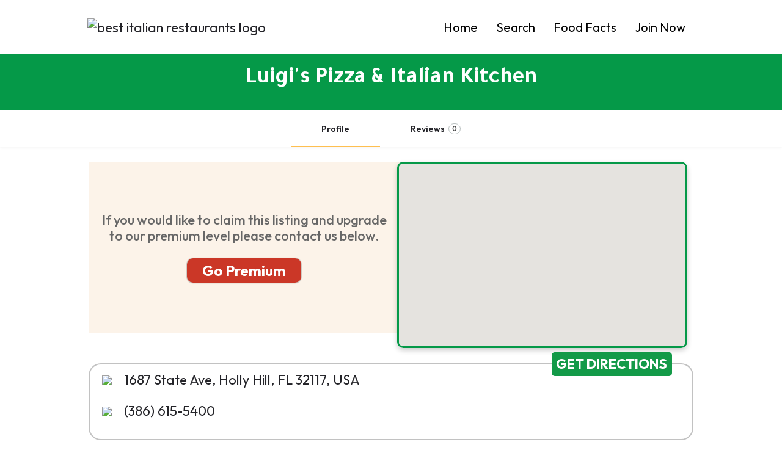

--- FILE ---
content_type: text/html; charset=UTF-8
request_url: https://bestitalianrestaurants.com/florida/holly-hill/luigis-pizza-italian-kitchen/
body_size: 31727
content:
<!DOCTYPE html>
<html lang="en-US" prefix="og: https://ogp.me/ns#">
<head>
	<meta charset="UTF-8" />
	<meta name="viewport" content="width=device-width, initial-scale=1.0" />
	<link rel="pingback" href="https://bestitalianrestaurants.com/xmlrpc.php">

		<style>img:is([sizes="auto" i], [sizes^="auto," i]) { contain-intrinsic-size: 3000px 1500px }</style>
	
<!-- Search Engine Optimization by Rank Math PRO - https://rankmath.com/ -->
<title>Luigi&#039;s Pizza &amp; Italian Kitchen in Holly Hill Florida</title>
<link data-rocket-preload as="style" href="https://fonts.googleapis.com/css?family=Tajawal%3A100%2C100italic%2C200%2C200italic%2C300%2C300italic%2C400%2C400italic%2C500%2C500italic%2C600%2C600italic%2C700%2C700italic%2C800%2C800italic%2C900%2C900italic%7COutfit%3A100%2C100italic%2C200%2C200italic%2C300%2C300italic%2C400%2C400italic%2C500%2C500italic%2C600%2C600italic%2C700%2C700italic%2C800%2C800italic%2C900%2C900italic%7CInter%3A100%2C100italic%2C200%2C200italic%2C300%2C300italic%2C400%2C400italic%2C500%2C500italic%2C600%2C600italic%2C700%2C700italic%2C800%2C800italic%2C900%2C900italic&#038;display=swap" rel="preload">
<link href="https://fonts.googleapis.com/css?family=Tajawal%3A100%2C100italic%2C200%2C200italic%2C300%2C300italic%2C400%2C400italic%2C500%2C500italic%2C600%2C600italic%2C700%2C700italic%2C800%2C800italic%2C900%2C900italic%7COutfit%3A100%2C100italic%2C200%2C200italic%2C300%2C300italic%2C400%2C400italic%2C500%2C500italic%2C600%2C600italic%2C700%2C700italic%2C800%2C800italic%2C900%2C900italic%7CInter%3A100%2C100italic%2C200%2C200italic%2C300%2C300italic%2C400%2C400italic%2C500%2C500italic%2C600%2C600italic%2C700%2C700italic%2C800%2C800italic%2C900%2C900italic&#038;display=swap" media="print" onload="this.media=&#039;all&#039;" rel="stylesheet">
<noscript><link rel="stylesheet" href="https://fonts.googleapis.com/css?family=Tajawal%3A100%2C100italic%2C200%2C200italic%2C300%2C300italic%2C400%2C400italic%2C500%2C500italic%2C600%2C600italic%2C700%2C700italic%2C800%2C800italic%2C900%2C900italic%7COutfit%3A100%2C100italic%2C200%2C200italic%2C300%2C300italic%2C400%2C400italic%2C500%2C500italic%2C600%2C600italic%2C700%2C700italic%2C800%2C800italic%2C900%2C900italic%7CInter%3A100%2C100italic%2C200%2C200italic%2C300%2C300italic%2C400%2C400italic%2C500%2C500italic%2C600%2C600italic%2C700%2C700italic%2C800%2C800italic%2C900%2C900italic&#038;display=swap"></noscript>
<meta name="description" content="Luigi&#039;s Pizza &amp; Italian Kitchen is an Italian Restaurant in Holly Hill, Florida. Visit website, get directions, and call now!"/>
<meta name="robots" content="follow, index, max-snippet:-1, max-video-preview:-1, max-image-preview:large"/>
<link rel="canonical" href="https://bestitalianrestaurants.com/florida/holly-hill/luigis-pizza-italian-kitchen/" />
<meta property="og:locale" content="en_US" />
<meta property="og:type" content="article" />
<meta property="og:title" content="Luigi&#039;s Pizza &amp; Italian Kitchen in Holly Hill Florida" />
<meta property="og:description" content="Luigi&#039;s Pizza &amp; Italian Kitchen is an Italian Restaurant in Holly Hill, Florida. Visit website, get directions, and call now!" />
<meta property="og:url" content="https://bestitalianrestaurants.com/florida/holly-hill/luigis-pizza-italian-kitchen/" />
<meta property="og:site_name" content="Best Italian Restaurants" />
<meta property="og:updated_time" content="2024-02-13T20:42:14+00:00" />
<meta name="twitter:card" content="summary_large_image" />
<meta name="twitter:title" content="Luigi&#039;s Pizza &amp; Italian Kitchen in Holly Hill Florida" />
<meta name="twitter:description" content="Luigi&#039;s Pizza &amp; Italian Kitchen is an Italian Restaurant in Holly Hill, Florida. Visit website, get directions, and call now!" />
<script type="application/ld+json" class="rank-math-schema-pro">{"@context":"https://schema.org","@graph":[{"@type":"BreadcrumbList","@id":"https://bestitalianrestaurants.com/florida/holly-hill/luigis-pizza-italian-kitchen/#breadcrumb","itemListElement":[{"@type":"ListItem","position":"1","item":{"@id":"https://bestitalianrestaurants.com","name":"Home"}},{"@type":"ListItem","position":"2","item":{"@id":"https://bestitalianrestaurants.com/listings/","name":"Listings"}},{"@type":"ListItem","position":"3","item":{"@id":"https://bestitalianrestaurants.com/region/florida/","name":"Florida"}},{"@type":"ListItem","position":"4","item":{"@id":"https://bestitalianrestaurants.com/florida/holly-hill/luigis-pizza-italian-kitchen/","name":"Luigi&#8217;s Pizza &#038; Italian Kitchen"}}]}]}</script>
<!-- /Rank Math WordPress SEO plugin -->

<link rel='dns-prefetch' href='//maps.googleapis.com' />
<link rel='dns-prefetch' href='//fonts.googleapis.com' />
<link href='https://fonts.gstatic.com' crossorigin rel='preconnect' />
<meta property="og:title" content="Luigi&#039;s Pizza &amp; Italian Kitchen" />
<meta property="og:url" content="https://bestitalianrestaurants.com/florida/holly-hill/luigis-pizza-italian-kitchen/" />
<meta property="og:site_name" content="Best Italian Restaurants - Search Italian Restaurants" />
<meta property="og:type" content="profile" />
<meta property="og:description" content="" />
<link rel='preload stylesheet' as='style' onload="this.onload=null;this.rel='stylesheet'" id='wp-block-library-css' href='https://bestitalianrestaurants.com/wp-includes/css/dist/block-library/style.min.css?ver=6.8.3' type='text/css' media='all' />
<style id='classic-theme-styles-inline-css' type='text/css'>
/*! This file is auto-generated */
.wp-block-button__link{color:#fff;background-color:#32373c;border-radius:9999px;box-shadow:none;text-decoration:none;padding:calc(.667em + 2px) calc(1.333em + 2px);font-size:1.125em}.wp-block-file__button{background:#32373c;color:#fff;text-decoration:none}
</style>
<style id='safe-svg-svg-icon-style-inline-css' type='text/css'>
.safe-svg-cover{text-align:center}.safe-svg-cover .safe-svg-inside{display:inline-block;max-width:100%}.safe-svg-cover svg{fill:currentColor;height:100%;max-height:100%;max-width:100%;width:100%}

</style>
<style id='global-styles-inline-css' type='text/css'>
:root{--wp--preset--aspect-ratio--square: 1;--wp--preset--aspect-ratio--4-3: 4/3;--wp--preset--aspect-ratio--3-4: 3/4;--wp--preset--aspect-ratio--3-2: 3/2;--wp--preset--aspect-ratio--2-3: 2/3;--wp--preset--aspect-ratio--16-9: 16/9;--wp--preset--aspect-ratio--9-16: 9/16;--wp--preset--color--black: #000000;--wp--preset--color--cyan-bluish-gray: #abb8c3;--wp--preset--color--white: #ffffff;--wp--preset--color--pale-pink: #f78da7;--wp--preset--color--vivid-red: #cf2e2e;--wp--preset--color--luminous-vivid-orange: #ff6900;--wp--preset--color--luminous-vivid-amber: #fcb900;--wp--preset--color--light-green-cyan: #7bdcb5;--wp--preset--color--vivid-green-cyan: #00d084;--wp--preset--color--pale-cyan-blue: #8ed1fc;--wp--preset--color--vivid-cyan-blue: #0693e3;--wp--preset--color--vivid-purple: #9b51e0;--wp--preset--gradient--vivid-cyan-blue-to-vivid-purple: linear-gradient(135deg,rgba(6,147,227,1) 0%,rgb(155,81,224) 100%);--wp--preset--gradient--light-green-cyan-to-vivid-green-cyan: linear-gradient(135deg,rgb(122,220,180) 0%,rgb(0,208,130) 100%);--wp--preset--gradient--luminous-vivid-amber-to-luminous-vivid-orange: linear-gradient(135deg,rgba(252,185,0,1) 0%,rgba(255,105,0,1) 100%);--wp--preset--gradient--luminous-vivid-orange-to-vivid-red: linear-gradient(135deg,rgba(255,105,0,1) 0%,rgb(207,46,46) 100%);--wp--preset--gradient--very-light-gray-to-cyan-bluish-gray: linear-gradient(135deg,rgb(238,238,238) 0%,rgb(169,184,195) 100%);--wp--preset--gradient--cool-to-warm-spectrum: linear-gradient(135deg,rgb(74,234,220) 0%,rgb(151,120,209) 20%,rgb(207,42,186) 40%,rgb(238,44,130) 60%,rgb(251,105,98) 80%,rgb(254,248,76) 100%);--wp--preset--gradient--blush-light-purple: linear-gradient(135deg,rgb(255,206,236) 0%,rgb(152,150,240) 100%);--wp--preset--gradient--blush-bordeaux: linear-gradient(135deg,rgb(254,205,165) 0%,rgb(254,45,45) 50%,rgb(107,0,62) 100%);--wp--preset--gradient--luminous-dusk: linear-gradient(135deg,rgb(255,203,112) 0%,rgb(199,81,192) 50%,rgb(65,88,208) 100%);--wp--preset--gradient--pale-ocean: linear-gradient(135deg,rgb(255,245,203) 0%,rgb(182,227,212) 50%,rgb(51,167,181) 100%);--wp--preset--gradient--electric-grass: linear-gradient(135deg,rgb(202,248,128) 0%,rgb(113,206,126) 100%);--wp--preset--gradient--midnight: linear-gradient(135deg,rgb(2,3,129) 0%,rgb(40,116,252) 100%);--wp--preset--font-size--small: 13px;--wp--preset--font-size--medium: 20px;--wp--preset--font-size--large: 36px;--wp--preset--font-size--x-large: 42px;--wp--preset--spacing--20: 0.44rem;--wp--preset--spacing--30: 0.67rem;--wp--preset--spacing--40: 1rem;--wp--preset--spacing--50: 1.5rem;--wp--preset--spacing--60: 2.25rem;--wp--preset--spacing--70: 3.38rem;--wp--preset--spacing--80: 5.06rem;--wp--preset--shadow--natural: 6px 6px 9px rgba(0, 0, 0, 0.2);--wp--preset--shadow--deep: 12px 12px 50px rgba(0, 0, 0, 0.4);--wp--preset--shadow--sharp: 6px 6px 0px rgba(0, 0, 0, 0.2);--wp--preset--shadow--outlined: 6px 6px 0px -3px rgba(255, 255, 255, 1), 6px 6px rgba(0, 0, 0, 1);--wp--preset--shadow--crisp: 6px 6px 0px rgba(0, 0, 0, 1);}:where(.is-layout-flex){gap: 0.5em;}:where(.is-layout-grid){gap: 0.5em;}body .is-layout-flex{display: flex;}.is-layout-flex{flex-wrap: wrap;align-items: center;}.is-layout-flex > :is(*, div){margin: 0;}body .is-layout-grid{display: grid;}.is-layout-grid > :is(*, div){margin: 0;}:where(.wp-block-columns.is-layout-flex){gap: 2em;}:where(.wp-block-columns.is-layout-grid){gap: 2em;}:where(.wp-block-post-template.is-layout-flex){gap: 1.25em;}:where(.wp-block-post-template.is-layout-grid){gap: 1.25em;}.has-black-color{color: var(--wp--preset--color--black) !important;}.has-cyan-bluish-gray-color{color: var(--wp--preset--color--cyan-bluish-gray) !important;}.has-white-color{color: var(--wp--preset--color--white) !important;}.has-pale-pink-color{color: var(--wp--preset--color--pale-pink) !important;}.has-vivid-red-color{color: var(--wp--preset--color--vivid-red) !important;}.has-luminous-vivid-orange-color{color: var(--wp--preset--color--luminous-vivid-orange) !important;}.has-luminous-vivid-amber-color{color: var(--wp--preset--color--luminous-vivid-amber) !important;}.has-light-green-cyan-color{color: var(--wp--preset--color--light-green-cyan) !important;}.has-vivid-green-cyan-color{color: var(--wp--preset--color--vivid-green-cyan) !important;}.has-pale-cyan-blue-color{color: var(--wp--preset--color--pale-cyan-blue) !important;}.has-vivid-cyan-blue-color{color: var(--wp--preset--color--vivid-cyan-blue) !important;}.has-vivid-purple-color{color: var(--wp--preset--color--vivid-purple) !important;}.has-black-background-color{background-color: var(--wp--preset--color--black) !important;}.has-cyan-bluish-gray-background-color{background-color: var(--wp--preset--color--cyan-bluish-gray) !important;}.has-white-background-color{background-color: var(--wp--preset--color--white) !important;}.has-pale-pink-background-color{background-color: var(--wp--preset--color--pale-pink) !important;}.has-vivid-red-background-color{background-color: var(--wp--preset--color--vivid-red) !important;}.has-luminous-vivid-orange-background-color{background-color: var(--wp--preset--color--luminous-vivid-orange) !important;}.has-luminous-vivid-amber-background-color{background-color: var(--wp--preset--color--luminous-vivid-amber) !important;}.has-light-green-cyan-background-color{background-color: var(--wp--preset--color--light-green-cyan) !important;}.has-vivid-green-cyan-background-color{background-color: var(--wp--preset--color--vivid-green-cyan) !important;}.has-pale-cyan-blue-background-color{background-color: var(--wp--preset--color--pale-cyan-blue) !important;}.has-vivid-cyan-blue-background-color{background-color: var(--wp--preset--color--vivid-cyan-blue) !important;}.has-vivid-purple-background-color{background-color: var(--wp--preset--color--vivid-purple) !important;}.has-black-border-color{border-color: var(--wp--preset--color--black) !important;}.has-cyan-bluish-gray-border-color{border-color: var(--wp--preset--color--cyan-bluish-gray) !important;}.has-white-border-color{border-color: var(--wp--preset--color--white) !important;}.has-pale-pink-border-color{border-color: var(--wp--preset--color--pale-pink) !important;}.has-vivid-red-border-color{border-color: var(--wp--preset--color--vivid-red) !important;}.has-luminous-vivid-orange-border-color{border-color: var(--wp--preset--color--luminous-vivid-orange) !important;}.has-luminous-vivid-amber-border-color{border-color: var(--wp--preset--color--luminous-vivid-amber) !important;}.has-light-green-cyan-border-color{border-color: var(--wp--preset--color--light-green-cyan) !important;}.has-vivid-green-cyan-border-color{border-color: var(--wp--preset--color--vivid-green-cyan) !important;}.has-pale-cyan-blue-border-color{border-color: var(--wp--preset--color--pale-cyan-blue) !important;}.has-vivid-cyan-blue-border-color{border-color: var(--wp--preset--color--vivid-cyan-blue) !important;}.has-vivid-purple-border-color{border-color: var(--wp--preset--color--vivid-purple) !important;}.has-vivid-cyan-blue-to-vivid-purple-gradient-background{background: var(--wp--preset--gradient--vivid-cyan-blue-to-vivid-purple) !important;}.has-light-green-cyan-to-vivid-green-cyan-gradient-background{background: var(--wp--preset--gradient--light-green-cyan-to-vivid-green-cyan) !important;}.has-luminous-vivid-amber-to-luminous-vivid-orange-gradient-background{background: var(--wp--preset--gradient--luminous-vivid-amber-to-luminous-vivid-orange) !important;}.has-luminous-vivid-orange-to-vivid-red-gradient-background{background: var(--wp--preset--gradient--luminous-vivid-orange-to-vivid-red) !important;}.has-very-light-gray-to-cyan-bluish-gray-gradient-background{background: var(--wp--preset--gradient--very-light-gray-to-cyan-bluish-gray) !important;}.has-cool-to-warm-spectrum-gradient-background{background: var(--wp--preset--gradient--cool-to-warm-spectrum) !important;}.has-blush-light-purple-gradient-background{background: var(--wp--preset--gradient--blush-light-purple) !important;}.has-blush-bordeaux-gradient-background{background: var(--wp--preset--gradient--blush-bordeaux) !important;}.has-luminous-dusk-gradient-background{background: var(--wp--preset--gradient--luminous-dusk) !important;}.has-pale-ocean-gradient-background{background: var(--wp--preset--gradient--pale-ocean) !important;}.has-electric-grass-gradient-background{background: var(--wp--preset--gradient--electric-grass) !important;}.has-midnight-gradient-background{background: var(--wp--preset--gradient--midnight) !important;}.has-small-font-size{font-size: var(--wp--preset--font-size--small) !important;}.has-medium-font-size{font-size: var(--wp--preset--font-size--medium) !important;}.has-large-font-size{font-size: var(--wp--preset--font-size--large) !important;}.has-x-large-font-size{font-size: var(--wp--preset--font-size--x-large) !important;}
:where(.wp-block-post-template.is-layout-flex){gap: 1.25em;}:where(.wp-block-post-template.is-layout-grid){gap: 1.25em;}
:where(.wp-block-columns.is-layout-flex){gap: 2em;}:where(.wp-block-columns.is-layout-grid){gap: 2em;}
:root :where(.wp-block-pullquote){font-size: 1.5em;line-height: 1.6;}
</style>
<link rel='stylesheet' id='woocommerce-layout-css' href='https://bestitalianrestaurants.com/wp-content/plugins/woocommerce/assets/css/woocommerce-layout.css?ver=10.4.3' type='text/css' media='all' />
<link rel='stylesheet' id='woocommerce-smallscreen-css' href='https://bestitalianrestaurants.com/wp-content/plugins/woocommerce/assets/css/woocommerce-smallscreen.css?ver=10.4.3' type='text/css' media='only screen and (max-width: 768px)' />
<link rel='stylesheet' id='woocommerce-general-css' href='https://bestitalianrestaurants.com/wp-content/plugins/woocommerce/assets/css/woocommerce.css?ver=10.4.3' type='text/css' media='all' />
<style id='woocommerce-inline-inline-css' type='text/css'>
.woocommerce form .form-row .required { visibility: visible; }
</style>
<link rel='stylesheet' id='cmplz-general-css' href='https://bestitalianrestaurants.com/wp-content/plugins/complianz-gdpr-premium-multisite/assets/css/cookieblocker.min.css?ver=1762275118' type='text/css' media='all' />
<link rel='stylesheet' id='grw-public-main-css-css' href='https://bestitalianrestaurants.com/wp-content/plugins/widget-google-reviews/assets/css/public-main.css?ver=6.9.3' type='text/css' media='all' />
<link rel='stylesheet' id='elementor-icons-css' href='https://bestitalianrestaurants.com/wp-content/plugins/elementor/assets/lib/eicons/css/elementor-icons.min.css?ver=5.44.0' type='text/css' media='all' />
<link rel='stylesheet' id='elementor-frontend-css' href='https://bestitalianrestaurants.com/wp-content/plugins/elementor/assets/css/frontend.min.css?ver=3.32.4' type='text/css' media='all' />
<link rel='stylesheet' id='elementor-post-7-css' href='https://bestitalianrestaurants.com/wp-content/uploads/elementor/css/post-7.css?ver=1768902789' type='text/css' media='all' />
<link rel='stylesheet' id='font-awesome-5-all-css' href='https://bestitalianrestaurants.com/wp-content/plugins/elementor/assets/lib/font-awesome/css/all.min.css?ver=3.32.4' type='text/css' media='all' />
<link rel='stylesheet' id='font-awesome-4-shim-css' href='https://bestitalianrestaurants.com/wp-content/plugins/elementor/assets/lib/font-awesome/css/v4-shims.min.css?ver=3.32.4' type='text/css' media='all' />
<link rel='stylesheet' id='widget-nav-menu-css' href='https://bestitalianrestaurants.com/wp-content/plugins/elementor-pro/assets/css/widget-nav-menu.min.css?ver=3.32.2' type='text/css' media='all' />
<link rel='stylesheet' id='widget-social-icons-css' href='https://bestitalianrestaurants.com/wp-content/plugins/elementor/assets/css/widget-social-icons.min.css?ver=3.32.4' type='text/css' media='all' />
<link rel='stylesheet' id='e-apple-webkit-css' href='https://bestitalianrestaurants.com/wp-content/plugins/elementor/assets/css/conditionals/apple-webkit.min.css?ver=3.32.4' type='text/css' media='all' />
<link rel='stylesheet' id='widget-image-css' href='https://bestitalianrestaurants.com/wp-content/plugins/elementor/assets/css/widget-image.min.css?ver=3.32.4' type='text/css' media='all' />
<link rel='stylesheet' id='widget-icon-list-css' href='https://bestitalianrestaurants.com/wp-content/plugins/elementor/assets/css/widget-icon-list.min.css?ver=3.32.4' type='text/css' media='all' />
<link rel='stylesheet' id='elementor-post-852-css' href='https://bestitalianrestaurants.com/wp-content/uploads/elementor/css/post-852.css?ver=1768902789' type='text/css' media='all' />
<link rel='stylesheet' id='mylisting-google-maps-css' href='https://bestitalianrestaurants.com/wp-content/themes/my-listing/assets/dist/maps/google-maps/google-maps.css?ver=2.10.7' type='text/css' media='all' />
<link rel='stylesheet' id='mylisting-icons-css' href='https://bestitalianrestaurants.com/wp-content/themes/my-listing/assets/dist/icons.css?ver=2.10.7' type='text/css' media='all' />
<link rel='stylesheet' id='mylisting-material-icons-css' href='https://fonts.googleapis.com/icon?family=Material+Icons&#038;display=swap&#038;ver=6.8.3' type='text/css' media='all' />
<link rel='stylesheet' id='select2-css' href='https://bestitalianrestaurants.com/wp-content/plugins/woocommerce/assets/css/select2.css?ver=10.4.3' type='text/css' media='all' />
<link rel='stylesheet' id='mylisting-vendor-css' href='https://bestitalianrestaurants.com/wp-content/themes/my-listing/assets/dist/vendor.css?ver=2.10.7' type='text/css' media='all' />
<link rel='stylesheet' id='mylisting-frontend-css' href='https://bestitalianrestaurants.com/wp-content/themes/my-listing/assets/dist/frontend.css?ver=2.10.7' type='text/css' media='all' />
<link rel='stylesheet' id='mylisting-single-listing-css' href='https://bestitalianrestaurants.com/wp-content/themes/my-listing/assets/dist/single-listing.css?ver=2.10.7' type='text/css' media='all' />
<link rel='stylesheet' id='wc-general-style-css' href='https://bestitalianrestaurants.com/wp-content/themes/my-listing/assets/dist/wc-general-style.css?ver=2.10.7' type='text/css' media='all' />
<link rel='stylesheet' id='theme-styles-default-css' href='https://bestitalianrestaurants.com/wp-content/themes/my-listing/style.css?ver=6.8.3' type='text/css' media='all' />
<style id='theme-styles-default-inline-css' type='text/css'>
:root{}
</style>
<link rel='stylesheet' id='mylisting-dynamic-styles-css' href='http://bestitalianrestaurants.com/wp-content/uploads/mylisting-dynamic-styles.css?ver=1718654610' type='text/css' media='all' />



<link rel='stylesheet' id='elementor-icons-shared-0-css' href='https://bestitalianrestaurants.com/wp-content/plugins/elementor/assets/lib/font-awesome/css/fontawesome.min.css?ver=5.15.3' type='text/css' media='all' />
<link rel='stylesheet' id='elementor-icons-fa-solid-css' href='https://bestitalianrestaurants.com/wp-content/plugins/elementor/assets/lib/font-awesome/css/solid.min.css?ver=5.15.3' type='text/css' media='all' />
<link rel='stylesheet' id='elementor-icons-fa-brands-css' href='https://bestitalianrestaurants.com/wp-content/plugins/elementor/assets/lib/font-awesome/css/brands.min.css?ver=5.15.3' type='text/css' media='all' />
<script type="text/javascript" src="https://bestitalianrestaurants.com/wp-includes/js/jquery/jquery.min.js?ver=3.7.1" id="jquery-core-js"></script>
<script type="text/javascript" src="https://bestitalianrestaurants.com/wp-includes/js/jquery/jquery-migrate.min.js?ver=3.4.1" id="jquery-migrate-js"></script>
<script type="text/javascript" src="https://bestitalianrestaurants.com/wp-content/plugins/woocommerce/assets/js/jquery-blockui/jquery.blockUI.min.js?ver=2.7.0-wc.10.4.3" id="wc-jquery-blockui-js" defer="defer" data-wp-strategy="defer"></script>
<script type="text/javascript" id="wc-add-to-cart-js-extra">
/* <![CDATA[ */
var wc_add_to_cart_params = {"ajax_url":"\/wp-admin\/admin-ajax.php","wc_ajax_url":"\/?wc-ajax=%%endpoint%%","i18n_view_cart":"View cart","cart_url":"https:\/\/bestitalianrestaurants.com\/cart\/","is_cart":"","cart_redirect_after_add":"no"};
/* ]]> */
</script>
<script type="text/javascript" src="https://bestitalianrestaurants.com/wp-content/plugins/woocommerce/assets/js/frontend/add-to-cart.min.js?ver=10.4.3" id="wc-add-to-cart-js" defer="defer" data-wp-strategy="defer"></script>
<script type="text/javascript" src="https://bestitalianrestaurants.com/wp-content/plugins/woocommerce/assets/js/js-cookie/js.cookie.min.js?ver=2.1.4-wc.10.4.3" id="wc-js-cookie-js" defer="defer" data-wp-strategy="defer"></script>
<script type="text/javascript" id="woocommerce-js-extra">
/* <![CDATA[ */
var woocommerce_params = {"ajax_url":"\/wp-admin\/admin-ajax.php","wc_ajax_url":"\/?wc-ajax=%%endpoint%%","i18n_password_show":"Show password","i18n_password_hide":"Hide password"};
/* ]]> */
</script>
<script type="text/javascript" src="https://bestitalianrestaurants.com/wp-content/plugins/woocommerce/assets/js/frontend/woocommerce.min.js?ver=10.4.3" id="woocommerce-js" defer="defer" data-wp-strategy="defer"></script>
<script type="text/javascript" defer="defer" src="https://bestitalianrestaurants.com/wp-content/plugins/widget-google-reviews/assets/js/public-main.js?ver=6.9.3" id="grw-public-main-js-js"></script>
<script type="text/javascript" src="https://bestitalianrestaurants.com/wp-content/plugins/elementor/assets/lib/font-awesome/js/v4-shims.min.js?ver=3.32.4" id="font-awesome-4-shim-js"></script>
<link rel="https://api.w.org/" href="https://bestitalianrestaurants.com/wp-json/" /><link rel="EditURI" type="application/rsd+xml" title="RSD" href="https://bestitalianrestaurants.com/xmlrpc.php?rsd" />
<meta name="generator" content="WordPress 6.8.3" />
<link rel='shortlink' href='https://bestitalianrestaurants.com/?p=93235' />
<link rel="alternate" title="oEmbed (JSON)" type="application/json+oembed" href="https://bestitalianrestaurants.com/wp-json/oembed/1.0/embed?url=https%3A%2F%2Fbestitalianrestaurants.com%2Fflorida%2Fholly-hill%2Fluigis-pizza-italian-kitchen%2F" />
<link rel="alternate" title="oEmbed (XML)" type="text/xml+oembed" href="https://bestitalianrestaurants.com/wp-json/oembed/1.0/embed?url=https%3A%2F%2Fbestitalianrestaurants.com%2Fflorida%2Fholly-hill%2Fluigis-pizza-italian-kitchen%2F&#038;format=xml" />
			<style>.cmplz-hidden {
					display: none !important;
				}</style><script type="text/javascript">var MyListing = {"Helpers":{},"Handlers":{},"MapConfig":{"ClusterSize":35,"AccessToken":"AIzaSyCE0oGeu_viuJ9plDsEOocFQPm37tR7zlE","Language":"default","TypeRestrictions":"geocode","CountryRestrictions":[],"CustomSkins":{"no poi":"[{\"featureType\":\"administrative\",\"elementType\":\"geometry\",\"stylers\":[{\"visibility\":\"off\"}]},{\"featureType\":\"administrative.country\",\"stylers\":[{\"visibility\":\"on\"}]},{\"featureType\":\"administrative.province\",\"stylers\":[{\"visibility\":\"on\"}]},{\"featureType\":\"landscape\",\"stylers\":[{\"visibility\":\"on\"}]},{\"featureType\":\"landscape.man_made\",\"stylers\":[{\"visibility\":\"on\"}]},{\"featureType\":\"landscape.natural\",\"stylers\":[{\"visibility\":\"on\"}]},{\"featureType\":\"poi\",\"stylers\":[{\"visibility\":\"off\"}]},{\"featureType\":\"poi.government\",\"stylers\":[{\"visibility\":\"on\"}]},{\"featureType\":\"poi.park\",\"stylers\":[{\"visibility\":\"on\"}]},{\"featureType\":\"road\",\"stylers\":[{\"lightness\":-10},{\"visibility\":\"on\"}]},{\"featureType\":\"road\",\"elementType\":\"labels.icon\",\"stylers\":[{\"visibility\":\"off\"}]},{\"featureType\":\"transit\",\"stylers\":[{\"visibility\":\"off\"}]}]","custom_no poi":"[{\"featureType\":\"administrative\",\"elementType\":\"geometry\",\"stylers\":[{\"visibility\":\"off\"}]},{\"featureType\":\"administrative.country\",\"stylers\":[{\"visibility\":\"on\"}]},{\"featureType\":\"administrative.province\",\"stylers\":[{\"visibility\":\"on\"}]},{\"featureType\":\"landscape\",\"stylers\":[{\"visibility\":\"on\"}]},{\"featureType\":\"landscape.man_made\",\"stylers\":[{\"visibility\":\"on\"}]},{\"featureType\":\"landscape.natural\",\"stylers\":[{\"visibility\":\"on\"}]},{\"featureType\":\"poi\",\"stylers\":[{\"visibility\":\"off\"}]},{\"featureType\":\"poi.government\",\"stylers\":[{\"visibility\":\"on\"}]},{\"featureType\":\"poi.park\",\"stylers\":[{\"visibility\":\"on\"}]},{\"featureType\":\"road\",\"stylers\":[{\"lightness\":-10},{\"visibility\":\"on\"}]},{\"featureType\":\"road\",\"elementType\":\"labels.icon\",\"stylers\":[{\"visibility\":\"off\"}]},{\"featureType\":\"transit\",\"stylers\":[{\"visibility\":\"off\"}]}]"}}};</script><script type="text/javascript">var CASE27 = {"ajax_url":"https:\/\/bestitalianrestaurants.com\/wp-admin\/admin-ajax.php","login_url":"https:\/\/bestitalianrestaurants.com\/my-account\/","register_url":"https:\/\/bestitalianrestaurants.com\/my-account\/?register","mylisting_ajax_url":"\/?mylisting-ajax=1","env":"production","ajax_nonce":"b9d03e79ad","l10n":{"selectOption":"Select an option","errorLoading":"The results could not be loaded.","removeAllItems":"Remove all items","loadingMore":"Loading more results\u2026","noResults":"No results found","searching":"Searching\u2026","datepicker":{"format":"DD MMMM, YY","timeFormat":"h:mm A","dateTimeFormat":"DD MMMM, YY, h:mm A","timePicker24Hour":false,"firstDay":1,"applyLabel":"Apply","cancelLabel":"Cancel","customRangeLabel":"Custom Range","daysOfWeek":["Su","Mo","Tu","We","Th","Fr","Sa"],"monthNames":["January","February","March","April","May","June","July","August","September","October","November","December"]},"irreversible_action":"This is an irreversible action. Proceed anyway?","delete_listing_confirm":"Are you sure you want to delete this listing?","copied_to_clipboard":"Copied!","nearby_listings_location_required":"Enter a location to find nearby listings.","nearby_listings_retrieving_location":"Retrieving location...","nearby_listings_searching":"Searching for nearby listings...","geolocation_failed":"You must enable location to use this feature.","something_went_wrong":"Something went wrong.","all_in_category":"All in \"%s\"","invalid_file_type":"Invalid file type. Accepted types:","file_limit_exceeded":"You have exceeded the file upload limit (%d).","file_size_limit":"This attachement (%s) exceeds upload size limit (%d)."},"woocommerce":[],"map_provider":"google-maps","google_btn_local":"en_US","caption1":"false","caption2":"false","js_field_html_img":"<div class=\"uploaded-file uploaded-image review-gallery-image job-manager-uploaded-file\">\t<span class=\"uploaded-file-preview\">\t\t\t\t\t<span class=\"job-manager-uploaded-file-preview\">\t\t\t\t<img alt=\"Uploaded file\" src=\"\">\t\t\t<\/span>\t\t\t\t<a href=\"#\" class=\"remove-uploaded-file review-gallery-image-remove job-manager-remove-uploaded-file\"><i class=\"mi delete\"><\/i><\/a>\t<\/span>\t<input type=\"hidden\" class=\"input-text\" name=\"\" value=\"b64:\"><\/div>","js_field_html":"<div class=\"uploaded-file  review-gallery-image job-manager-uploaded-file\">\t<span class=\"uploaded-file-preview\">\t\t\t\t\t<span class=\"job-manager-uploaded-file-name\">\t\t\t\t<i class=\"mi insert_drive_file uploaded-file-icon\"><\/i>\t\t\t\t<code><\/code>\t\t\t<\/span>\t\t\t\t<a href=\"#\" class=\"remove-uploaded-file review-gallery-image-remove job-manager-remove-uploaded-file\"><i class=\"mi delete\"><\/i><\/a>\t<\/span>\t<input type=\"hidden\" class=\"input-text\" name=\"\" value=\"b64:\"><\/div>"};</script>	<noscript><style>.woocommerce-product-gallery{ opacity: 1 !important; }</style></noscript>
	<meta name="generator" content="Elementor 3.32.4; features: additional_custom_breakpoints; settings: css_print_method-external, google_font-enabled, font_display-swap">
			<style>
				.e-con.e-parent:nth-of-type(n+4):not(.e-lazyloaded):not(.e-no-lazyload),
				.e-con.e-parent:nth-of-type(n+4):not(.e-lazyloaded):not(.e-no-lazyload) * {
					background-image: none !important;
				}
				@media screen and (max-height: 1024px) {
					.e-con.e-parent:nth-of-type(n+3):not(.e-lazyloaded):not(.e-no-lazyload),
					.e-con.e-parent:nth-of-type(n+3):not(.e-lazyloaded):not(.e-no-lazyload) * {
						background-image: none !important;
					}
				}
				@media screen and (max-height: 640px) {
					.e-con.e-parent:nth-of-type(n+2):not(.e-lazyloaded):not(.e-no-lazyload),
					.e-con.e-parent:nth-of-type(n+2):not(.e-lazyloaded):not(.e-no-lazyload) * {
						background-image: none !important;
					}
				}
			</style>
			<script type="text/javascript" id="google_gtagjs" src="https://www.googletagmanager.com/gtag/js?id=G-TEH1RD7BX5" async="async"></script>
<script type="text/javascript" id="google_gtagjs-inline">
/* <![CDATA[ */
window.dataLayer = window.dataLayer || [];function gtag(){dataLayer.push(arguments);}gtag('js', new Date());gtag('config', 'G-TEH1RD7BX5', {} );
/* ]]> */
</script>
			<meta name="theme-color" content="#FFFFFF">
			<link rel="icon" href="https://bestitalianrestaurants.com/wp-content/uploads/2024/03/cropped-Untitled-design-32x32.png" sizes="32x32" />
<link rel="icon" href="https://bestitalianrestaurants.com/wp-content/uploads/2024/03/cropped-Untitled-design-192x192.png" sizes="192x192" />
<link rel="apple-touch-icon" href="https://bestitalianrestaurants.com/wp-content/uploads/2024/03/cropped-Untitled-design-180x180.png" />
<meta name="msapplication-TileImage" content="https://bestitalianrestaurants.com/wp-content/uploads/2024/03/cropped-Untitled-design-270x270.png" />
<style type="text/css" id="mylisting-typography"></style><meta name="generator" content="WP Rocket 3.19.4" data-wpr-features="wpr_preload_links wpr_desktop" /></head>
<body class="wp-singular job_listing-template-default single single-job_listing postid-93235 wp-theme-my-listing theme-my-listing woocommerce-no-js my-listing single-listing type-25 cover-style-none elementor-default elementor-kit-7">

<div data-rocket-location-hash="148e35b6f38e052dfef82be44caeaa9e" id="c27-site-wrapper">
<link rel='stylesheet' id='mylisting-header-css' href='https://bestitalianrestaurants.com/wp-content/themes/my-listing/assets/dist/header.css?ver=2.10.7' type='text/css' media='all' />

<header data-rocket-location-hash="86124f50a0dd6d2b947ce1d0b155d89d" class="c27-main-header header header-style-default header-width-full-width header-dark-skin header-scroll-light-skin header-scroll-hide header-fixed header-menu-left">
	<div data-rocket-location-hash="4970a66684e331da14e70b4a00b74123" class="header-skin"></div>
	<div data-rocket-location-hash="3835e50fd98c63653055db858806cdbc" class="header-container">
		<div class="header-top container-fluid">
			<div class="header-left">
			<div class="mobile-menu">
				<a aria-label="Mobile menu icon" href="#main-menu">
					<div class="mobile-menu-lines"><i class="mi menu"></i></div>
				</a>
			</div>
			<div class="logo">
									
					<a aria-label="Site logo" href="https://bestitalianrestaurants.com/" class="static-logo">
						<img src="https://bestitalianrestaurants.com/wp-content/uploads/2024/02/BIR-Logo-HighRes-1024x386.webp"
							alt="best italian restaurants logo">
					</a>
							</div>
						</div>
			<div class="header-center">
			<div class="i-nav">
				<div class="mobile-nav-head">
					<div class="mnh-close-icon">
						<a aria-label="Close mobile menu" href="#close-main-menu">
							<i class="mi close"></i>
						</a>
					</div>

									</div>

				
					<ul id="menu-primary-menu" class="main-menu main-nav"><li id="menu-item-22" class="menu-item menu-item-type-post_type menu-item-object-page menu-item-home menu-item-22"><a href="https://bestitalianrestaurants.com/">Home</a></li>
<li id="menu-item-789" class="menu-item menu-item-type-post_type menu-item-object-page menu-item-789"><a href="https://bestitalianrestaurants.com/search-top-italian-restaurants/">Search</a></li>
<li id="menu-item-23" class="menu-item menu-item-type-custom menu-item-object-custom menu-item-23"><a href="/#food_facts">Food Facts</a></li>
<li id="menu-item-236" class="menu-item menu-item-type-post_type menu-item-object-page menu-item-236"><a href="https://bestitalianrestaurants.com/join-best-italian-restaurants/">Join Now</a></li>
</ul>
					<div class="mobile-nav-button">
											</div>
				</div>
				<div class="i-nav-overlay"></div>
				</div>
			<div class="header-right">
									<div class="user-area signin-area">
						<i class="mi person user-area-icon"></i>
						<a href="https://bestitalianrestaurants.com/my-account/">
							Sign in						</a>
											</div>
					<div class="mob-sign-in">
						<a aria-label="Mobile sign in button" href="https://bestitalianrestaurants.com/my-account/"><i class="mi person"></i></a>
					</div>

									
				
							</div>
		</div>
	</div>
</header>


<link rel='stylesheet' id='mylisting-blog-feed-widget-css' href='https://bestitalianrestaurants.com/wp-content/themes/my-listing/assets/dist/blog-feed-widget.css?ver=2.10.7' type='text/css' media='all' />

<script type="text/javascript">document.body.dataset.activeTab = window.location.hash.substr(1);</script>
<div data-rocket-location-hash="ea693b37774d0e8838d69ad7f483cf44" class="single-job-listing listing-no-logo" id="c27-single-listing">
    <input type="hidden" id="case27-post-id" value="93235">
    <input type="hidden" id="case27-author-id" value="1">
    <!-- <section> opening tag is omitted -->
        
<section data-rocket-location-hash="bd13522e3beed71ded64cbb533ff17c5" class="featured-section profile-cover profile-cover-no-img">
    <div class="overlay"
         style="background-color: #242429;
                opacity: 0.5;"
        >
    </div>
<!-- Omit the closing </section> tag -->
        <div class="main-info-desktop">
            <div class="container listing-main-info">
                <div class="col-md-6">
                    <div class="profile-name no-tagline no-rating">
                        
                        <h1 class="case27-primary-text">
                            Luigi's Pizza & Italian Kitchen                                                                                </h1>
                        <div class="pa-below-title">
                            
                                                    </div>
                    </div>
                </div>

                <div class="col-md-6">
    <div class="listing-main-buttons detail-count-0">
        <ul>
            
                    </ul>
    </div>
</div>            </div>
        </div>
    </section>
    <div data-rocket-location-hash="02f5540356eea0c9dd6898659fe20722" class="main-info-mobile">
            </div>
    <div data-rocket-location-hash="bcb8f2f5715860ebc0e0782e33bb60c4" class="profile-header">
        <div data-rocket-location-hash="68e122c6b23b4519e49c5a2a57b5f054" class="container">
            <div class="row">
                <div class="col-md-12">
                    <div class="profile-menu">
                        <ul class="cts-carousel">
                            <li>
                                    <a href="#" id="listing_tab_profile_toggle" data-section-id="profile" class="listing-tab-toggle toggle-tab-type-main" data-options="{}">
                                        Profile
                                        
                                        
                                                                            </a>
                                </li><li>
                                    <a href="#" id="listing_tab_reviews_toggle" data-section-id="reviews" class="listing-tab-toggle toggle-tab-type-comments" data-options="{}">
                                        Reviews
                                                                                    <span class="items-counter">0</span>
                                        
                                        
                                                                            </a>
                                </li>                            <li class="cts-prev">prev</li>
                            <li class="cts-next">next</li>
                        </ul>
                    </div>
                </div>
            </div>
        </div>
    </div>

    
<div data-rocket-location-hash="00508c2f32892335d8ca04a538b01587" class="container qla-container">
	<div class="quick-listing-actions">
		<ul class="cts-carousel">
												
<li id="qa-6c8424" class=" ml-track-btn">
    <a href="http://maps.google.com/maps?daddr=1687+State+Ave%2C+Holly+Hill%2C+FL+32117%2C+USA" target="_blank">
    	<i class="icon-location-pin-add-2"></i>    	<span>Get directions</span>
    </a>
</li>																
<li id="qa-679f76" class=" ml-track-btn">
    <a href="tel:(386)%20615-5400" rel="nofollow">
    	<i class="icon-phone-outgoing"></i>    	<span>Call now</span>
    </a>
</li>																<li id="qa-7053f2" class=" ml-track-btn">
    <a href="#" class="cts-open-chat" data-post-data="{&quot;id&quot;:93235,&quot;image&quot;:&quot;https:\/\/bestitalianrestaurants.com\/wp-content\/themes\/my-listing\/assets\/images\/marker.jpg&quot;,&quot;title&quot;:&quot;Luigi&#039;s Pizza &amp; Italian Kitchen&quot;,&quot;link&quot;:&quot;https:\/\/bestitalianrestaurants.com\/florida\/holly-hill\/luigis-pizza-italian-kitchen\/&quot;,&quot;author&quot;:1}" data-user-id="1">
    	<i class="icon-chat-bubble-square-add"></i>    	<span>Direct message</span>
    </a>
</li>
																																																
<li id="qa-c240e3" class=" ml-track-btn">
    <a href="#" class="show-review-form">
    	<i class="icon-chat-bubble-square-1"></i>    	<span>Leave a review</span>
    </a>
</li>																																
<li id="qa-cb393d" class=" ml-track-btn">
    <a
    	href="#"
    	class="mylisting-bookmark-item "
    	data-listing-id="93235"
    	data-label="Bookmark"
    	data-active-label="Bookmarked"
        onclick="MyListing.Handlers.Bookmark_Button(event, this)"
    >
    	<i class="mi favorite_border"></i>    	<span class="action-label">Bookmark</span>
    </a>
</li>																
<li id="qa-807323" class=" ml-track-btn">
    <a href="#" id="qa-807323-dd" data-toggle="modal" data-target="#social-share-modal">
        <i class="mi share"></i>        <span>Share</span>
    </a>
</li>

																<li id="qa-470682" class=" ml-track-btn">
    <a href="https://bestitalianrestaurants.com/my-account/">
    	<i class="mi error_outline"></i>    	<span>Report</span>
    </a>
</li>							
            <li class="cts-prev">prev</li>
            <li class="cts-next">next</li>
		</ul>
	</div>
</div>
    
    <div data-rocket-location-hash="bb208bc46ba27109e442ed03d7b4ca89" class="tab-content listing-tabs">
                    <section class="profile-body listing-tab tab-type-main tab-layout-two-columns pre-init" id="listing_tab_profile">

                
                    <div class="container tab-template-two-columns">
                        <div class="row ">

                            <div class="col-md-6"><div class="row cts-column-wrapper cts-main-column">
                            
<div class="col-md-12 block-type-raw global-font" id="go-premium-container">
	<div class="element content-block">
		<div class="pf-head">
			<div class="title-style-1">
				<i class="mi view_module"></i>
				<h5>Go Premium</h5>
			</div>
		</div>
		<div class="pf-body">
			<p id="go-premium-text">If you would like to claim this listing and upgrade to our premium level  please contact us below. <span class="hidden">Best Mexican Restaurant Listing. Your go-to destination for discovering the finest Mexican restaurants near you. you have found the top Mexican restaurants finder. Best Mexican Restaurant Listing. Your go-to destination for discovering the finest Mexican restaurants near you. you have found the top Mexican restaurants finder. Best Mexican Restaurant Listing. Your go-to destination for discovering the finest Mexican restaurants near you. you have found the top Mexican restaurants finder. Best Mexican Restaurant Listing. Your go-to destination for discovering the finest Mexican restaurants near you. you have found the top Mexican restaurants finder</span><a class="hidden" href="https://google.com"> google</a><a class="hidden" href="/join-now">join now</a><img class="hidden" src="https://bestitalianrestaurants.com/wp-content/uploads/2023/11/ClaimListing-Mobile.svg"/></p>
<a href="/join-now" id="go-premium-btn">Go Premium</a>		</div>
	</div>
</div>
<div class="col-md-12 block-type-code global-font" id="full_address">
	<div class="element content-block">
		<div class="pf-head">
			<div class="title-style-1">
				<i class="mi view_headline"></i>
				<h5>Address</h5>
			</div>
		</div>
		<div class="pf-body">
			<div class="flex-display-div">
<img src="http://bestitalianrestaurants.com/wp-content/uploads/2024/03/Map-Marker-Yellow.png" class="custom-icon-bullet"/>
<span class="custom-content-value">1687 State Ave, Holly Hill, FL 32117, USA</span>
</div>		</div>
	</div>
</div>
<div class="col-md-12 block-type-code global-font" id="phone_number">
	<div class="element content-block">
		<div class="pf-head">
			<div class="title-style-1">
				<i class="mi view_headline"></i>
				<h5>Phone Number</h5>
			</div>
		</div>
		<div class="pf-body">
			<div class="flex-display-div">
<img src="http://bestitalianrestaurants.com/wp-content/uploads/2024/03/Phone-Number-Yellow.png" class="custom-icon-bullet"/><span class="custom-content-value">(386) 615-5400</span>
</div>		</div>
	</div>
</div>
<div class="col-md-12 block-type-code global-font" id="get_directions_btn">
	<div class="element content-block">
		<div class="pf-head">
			<div class="title-style-1">
				<i class="mi view_headline"></i>
				<h5>Get Directions</h5>
			</div>
		</div>
		<div class="pf-body">
			<a id="get-directions-btn" href="http://maps.google.com/maps?daddr=1687 State Ave, Holly Hill, FL 32117, USA">GET DIRECTIONS</a> 		</div>
	</div>
</div></div></div><div class="col-md-6"><div class="row cts-column-wrapper cts-side-column">
<div class="col-md-12 block-type-location block-field-job_location" id="block_tZ7jqdP">
	<div class="element map-block">
		<div class="pf-head">
			<div class="title-style-1">
				<i class="mi map"></i>
				<h5>Location</h5>
			</div>
		</div>
		<div class="pf-body">
			<div class="contact-map">
				<div class="c27-map map" data-options="{&quot;items_type&quot;:&quot;custom-locations&quot;,&quot;marker_type&quot;:&quot;basic&quot;,&quot;locations&quot;:[{&quot;marker_lat&quot;:&quot;29.25828&quot;,&quot;marker_lng&quot;:&quot;-81.05041&quot;,&quot;address&quot;:&quot;1687 State Ave, Holly Hill, FL 32117, USA&quot;,&quot;marker_image&quot;:{&quot;url&quot;:&quot;https:\/\/bestitalianrestaurants.com\/wp-content\/uploads\/2023\/10\/BIR-Map-Marker-150x150.webp&quot;}}],&quot;skin&quot;:&quot;skin1&quot;,&quot;zoom&quot;:11,&quot;draggable&quot;:true}"></div>
				<div class="c27-map-listings hide"></div>
			</div>
			<div class="map-block-address">
				<ul>
											<li>
							<p>1687 State Ave, Holly Hill, FL 32117, USA</p>
															<div class="location-address">
									<a href="http://maps.google.com/maps?daddr=1687+State+Ave%2C+Holly+Hill%2C+FL+32117%2C+USA" target="_blank">
										Get Directions									</a>
								</div>
													</li>
									</ul>
			</div>
		</div>
	</div>
</div>
<div class="col-md-12 block-type-raw" id="order-option-container">
	<div class="element content-block">
		<div class="pf-head">
			<div class="title-style-1">
				<i class="mi view_module"></i>
				<h5>Static Code</h5>
			</div>
		</div>
		<div class="pf-body">
			</div> </div></div></div><div id="order-option-container-div">		</div>
	</div>
</div>
<div class="col-md-12 block-type-raw" id="block_Fo3xQdc">
	<div class="element content-block">
		<div class="pf-head">
			<div class="title-style-1">
				<i class="mi view_module"></i>
				<h5>Static Code</h5>
			</div>
		</div>
		<div class="pf-body">
			</div>		</div>
	</div>
</div>
                            </div></div>
                        </div>
                    </div>
                
                
                
                
                
            </section>
                    <section data-rocket-location-hash="63b3b7e7462dd519da27debc328418df" class="profile-body listing-tab tab-type-comments tab-layout-masonry pre-init" id="listing_tab_reviews">

                
                                    <div data-rocket-location-hash="41c6a90e1add2d71c294d70b0ebbaae3">
                        
<div data-rocket-location-hash="e78f661669626b32a35ef61e94e53af1" class="container">
	<div class="row">
		<div class="col-md-7 comments-list-wrapper" data-current-page="0" data-page-count="0">

												<div class="no-results-wrapper">
						<i class="no-results-icon material-icons mood_bad"></i>
						<li class="no_job_listings_found">No comments yet.</li>
					</div>
							
					</div>

					<div class="col-md-5">
				<div>
					<div class="element">
						<div class="pf-head">
							<div class="title-style-1">
								<i class="mi chat_bubble_outline"></i>
																	<h5>Add a review</h5>
															</div>
						</div>
						<div class="pf-body">

							<!-- Rating Field -->
							
							<!-- Gallery Field -->
							
							<!-- Author Field -->
							
							<!-- Email Field -->
							
							<!-- Message Field -->
							
							<!-- Cookies Field -->
							
							<!-- Submit Field -->
							
							
							<div class="sidebar-comment-form">
								
								<div class="">
										<div id="respond" class="comment-respond">
		<h3 id="reply-title" class="comment-reply-title">Leave a Reply &middot; <span><a rel="nofollow" id="cancel-comment-reply-link" href="/florida/holly-hill/luigis-pizza-italian-kitchen/#respond" style="display:none;">Cancel reply</a></span></h3><form action="https://bestitalianrestaurants.com/wp-comments-post.php" method="post" id="commentform" class="comment-form"><p class="comment-notes"><span id="email-notes">Your email address will not be published.</span> <span class="required-field-message">Required fields are marked <span class="required">*</span></span></p>
				<div class="form-group form-group-review-ratings rating-mode-10">
			
				<div class="rating-category-field rating-category-field-rating">
					<div class="rating-category-label">Your Rating </div>

					<div class="rating-number form-group c27-rating-field">
						<p class="clasificacion">
							<input id="rating_rating_10" type="radio" name="rating_star_rating" value="10" ><!--
							 --><label for="rating_rating_10" class="right-half"><i class="mi star_border "></i></label><!--
						 --><input id="rating_rating_9" type="radio" name="rating_star_rating" value="9" ><!--
							 --><label for="rating_rating_9" class="left-half"><i class="mi star_border "></i></label><!--
						 --><input id="rating_rating_8" type="radio" name="rating_star_rating" value="8" ><!--
							 --><label for="rating_rating_8" class="right-half"><i class="mi star_border "></i></label><!--
						 --><input id="rating_rating_7" type="radio" name="rating_star_rating" value="7" ><!--
							 --><label for="rating_rating_7" class="left-half"><i class="mi star_border "></i></label><!--
						 --><input id="rating_rating_6" type="radio" name="rating_star_rating" value="6" ><!--
							 --><label for="rating_rating_6" class="right-half"><i class="mi star_border "></i></label><!--
						 --><input id="rating_rating_5" type="radio" name="rating_star_rating" value="5" ><!--
							 --><label for="rating_rating_5" class="left-half"><i class="mi star_border "></i></label><!--
						 --><input id="rating_rating_4" type="radio" name="rating_star_rating" value="4" ><!--
							 --><label for="rating_rating_4" class="right-half"><i class="mi star_border "></i></label><!--
						 --><input id="rating_rating_3" type="radio" name="rating_star_rating" value="3" ><!--
							 --><label for="rating_rating_3" class="left-half"><i class="mi star_border "></i></label><!--
						 --><input id="rating_rating_2" type="radio" name="rating_star_rating" value="2" ><!--
							 --><label for="rating_rating_2" class="right-half"><i class="mi star_border "></i></label><!--
						 --><input id="rating_rating_1" type="radio" name="rating_star_rating" value="1" ><!--
							 --><label for="rating_rating_1" class="left-half"><i class="mi star_border "></i></label><!--
						 -->						</p>
					</div><!-- .rating-number -->

				</div><!-- .rating-category-field -->

					</div><!-- .form-group.form-group-review-ratings -->
		
		

							<div class="form-group">
								<label>Name</label>
								<input name="author" type="text" value="" required="required" placeholder="Your Name">
							</div>
							
							<div class="form-group">
								<label>Email</label>
								<input name="email" type="email" value="" required="required" placeholder="Your Email">
							</div>
							
							<div class="form-group">
								<label>Your Message</label>
								<textarea rows="5" name="comment" required="required" placeholder="Enter message..."></textarea>
							</div>
							
							<div class="comment-form-cookies-consent md-checkbox">
								<input id="wp-comment-cookies-consent" name="wp-comment-cookies-consent" type="checkbox" value="yes" >
                                <label for="wp-comment-cookies-consent">Save my name, email, and website in this browser for the next time I comment.</label>
                            </div>
							
							<button name="submit" type="submit" class="buttons button-2 full-width">
																	Submit review															</button>
							
<div class="ect-turnstile-container" id="wppool-turnstile-container" data-theme="light" data-submit-button="" data-action="wppool-turnstile-container" data-size="normal"></div><style>
				.submit input[type="submit"],
				input[name="wc_reset_password"] + button.woocommerce-Button,
				.woocommerce button[type="submit"], .bbp-form button[type="submit"]{
					pointer-events: none;
					opacity: .5;
				}
			</style><p class="form-submit"><input name="submit" type="submit" id="submit" class="hide" value="Post Comment" /> <input type='hidden' name='comment_post_ID' value='93235' id='comment_post_ID' />
<input type='hidden' name='comment_parent' id='comment_parent' value='0' />
</p></form>	</div><!-- #respond -->
									</div>
							</div>
						</div>
					</div>
				</div>
			</div>
		
	</div>
</div>
                    </div>
                
                
                
                
            </section>
            </div>

    <style type="text/css"> body[data-active-tab="profile"] .listing-tab { display: none; }  body[data-active-tab="profile"] #listing_tab_profile { display: block; }  body[data-active-tab="reviews"] .listing-tab { display: none; }  body[data-active-tab="reviews"] #listing_tab_reviews { display: block; } </style>

    
</div>
</div>		<footer data-elementor-type="footer" data-elementor-id="852" class="elementor elementor-852 elementor-location-footer" data-elementor-post-type="elementor_library">
			<div class="elementor-element elementor-element-9ec79cb e-flex e-con-boxed e-con e-parent" data-id="9ec79cb" data-element_type="container" id="footer-container" data-settings="{&quot;background_background&quot;:&quot;gradient&quot;}">
					<div class="e-con-inner">
		<div class="elementor-element elementor-element-0fd6153 e-con-full e-flex e-con e-child" data-id="0fd6153" data-element_type="container">
				<div class="elementor-element elementor-element-45f71d2 elementor-nav-menu--dropdown-mobile elementor-widget__width-inherit elementor-nav-menu__text-align-aside elementor-nav-menu--toggle elementor-nav-menu--burger elementor-widget elementor-widget-nav-menu" data-id="45f71d2" data-element_type="widget" data-settings="{&quot;layout&quot;:&quot;horizontal&quot;,&quot;submenu_icon&quot;:{&quot;value&quot;:&quot;&lt;i class=\&quot;fas fa-caret-down\&quot; aria-hidden=\&quot;true\&quot;&gt;&lt;\/i&gt;&quot;,&quot;library&quot;:&quot;fa-solid&quot;},&quot;toggle&quot;:&quot;burger&quot;}" data-widget_type="nav-menu.default">
				<div class="elementor-widget-container">
								<nav aria-label="Menu" class="elementor-nav-menu--main elementor-nav-menu__container elementor-nav-menu--layout-horizontal e--pointer-background e--animation-fade">
				<ul id="menu-1-45f71d2" class="elementor-nav-menu"><li class="menu-item menu-item-type-post_type menu-item-object-page menu-item-home menu-item-22"><a href="https://bestitalianrestaurants.com/" class="elementor-item">Home</a></li>
<li class="menu-item menu-item-type-post_type menu-item-object-page menu-item-789"><a href="https://bestitalianrestaurants.com/search-top-italian-restaurants/" class="elementor-item">Search</a></li>
<li class="menu-item menu-item-type-custom menu-item-object-custom menu-item-23"><a href="/#food_facts" class="elementor-item elementor-item-anchor">Food Facts</a></li>
<li class="menu-item menu-item-type-post_type menu-item-object-page menu-item-236"><a href="https://bestitalianrestaurants.com/join-best-italian-restaurants/" class="elementor-item">Join Now</a></li>
</ul>			</nav>
					<div class="elementor-menu-toggle" role="button" tabindex="0" aria-label="Menu Toggle" aria-expanded="false">
			<i aria-hidden="true" role="presentation" class="elementor-menu-toggle__icon--open eicon-menu-bar"></i><i aria-hidden="true" role="presentation" class="elementor-menu-toggle__icon--close eicon-close"></i>		</div>
					<nav class="elementor-nav-menu--dropdown elementor-nav-menu__container" aria-hidden="true">
				<ul id="menu-2-45f71d2" class="elementor-nav-menu"><li class="menu-item menu-item-type-post_type menu-item-object-page menu-item-home menu-item-22"><a href="https://bestitalianrestaurants.com/" class="elementor-item" tabindex="-1">Home</a></li>
<li class="menu-item menu-item-type-post_type menu-item-object-page menu-item-789"><a href="https://bestitalianrestaurants.com/search-top-italian-restaurants/" class="elementor-item" tabindex="-1">Search</a></li>
<li class="menu-item menu-item-type-custom menu-item-object-custom menu-item-23"><a href="/#food_facts" class="elementor-item elementor-item-anchor" tabindex="-1">Food Facts</a></li>
<li class="menu-item menu-item-type-post_type menu-item-object-page menu-item-236"><a href="https://bestitalianrestaurants.com/join-best-italian-restaurants/" class="elementor-item" tabindex="-1">Join Now</a></li>
</ul>			</nav>
						</div>
				</div>
				<div class="elementor-element elementor-element-6fe0d072 elementor-widget__width-inherit elementor-widget elementor-widget-text-editor" data-id="6fe0d072" data-element_type="widget" data-widget_type="text-editor.default">
				<div class="elementor-widget-container">
									<p>At <strong><span class="red-text">BestItalianRestaurants.com</span></strong>, you’ll find a directory of the highest rated Italian restaurants in the United States.</p>								</div>
				</div>
				<div class="elementor-element elementor-element-13e8404 e-grid-align-left e-grid-align-tablet-center elementor-shape-rounded elementor-grid-0 elementor-widget elementor-widget-social-icons" data-id="13e8404" data-element_type="widget" data-widget_type="social-icons.default">
				<div class="elementor-widget-container">
							<div class="elementor-social-icons-wrapper elementor-grid" role="list">
							<span class="elementor-grid-item" role="listitem">
					<a class="elementor-icon elementor-social-icon elementor-social-icon-facebook elementor-repeater-item-00c116a" target="_blank">
						<span class="elementor-screen-only">Facebook</span>
						<i aria-hidden="true" class="fab fa-facebook"></i>					</a>
				</span>
							<span class="elementor-grid-item" role="listitem">
					<a class="elementor-icon elementor-social-icon elementor-social-icon-twitter elementor-repeater-item-454730a" target="_blank">
						<span class="elementor-screen-only">Twitter</span>
						<i aria-hidden="true" class="fab fa-twitter"></i>					</a>
				</span>
							<span class="elementor-grid-item" role="listitem">
					<a class="elementor-icon elementor-social-icon elementor-social-icon-youtube elementor-repeater-item-8833d99" target="_blank">
						<span class="elementor-screen-only">Youtube</span>
						<i aria-hidden="true" class="fab fa-youtube"></i>					</a>
				</span>
					</div>
						</div>
				</div>
				</div>
				<div class="elementor-element elementor-element-668c2c6e elementor-widget__width-initial elementor-widget elementor-widget-image" data-id="668c2c6e" data-element_type="widget" data-widget_type="image.default">
				<div class="elementor-widget-container">
															<img fetchpriority="high" width="2560" height="964" src="https://bestitalianrestaurants.com/wp-content/uploads/2024/02/BIR-Logo-HighRes-scaled.webp" class="attachment-full size-full wp-image-93834" alt="best italian restaurants logo" srcset="https://bestitalianrestaurants.com/wp-content/uploads/2024/02/BIR-Logo-HighRes-scaled.webp 2560w, https://bestitalianrestaurants.com/wp-content/uploads/2024/02/BIR-Logo-HighRes-300x113.webp 300w, https://bestitalianrestaurants.com/wp-content/uploads/2024/02/BIR-Logo-HighRes-1024x386.webp 1024w, https://bestitalianrestaurants.com/wp-content/uploads/2024/02/BIR-Logo-HighRes-768x289.webp 768w, https://bestitalianrestaurants.com/wp-content/uploads/2024/02/BIR-Logo-HighRes-1536x578.webp 1536w, https://bestitalianrestaurants.com/wp-content/uploads/2024/02/BIR-Logo-HighRes-2048x771.webp 2048w, https://bestitalianrestaurants.com/wp-content/uploads/2024/02/BIR-Logo-HighRes-600x226.webp 600w" sizes="(max-width: 2560px) 100vw, 2560px" />															</div>
				</div>
				<div class="elementor-element elementor-element-1ac96838 elementor-icon-list--layout-inline elementor-list-item-link-inline elementor-align-center elementor-widget elementor-widget-icon-list" data-id="1ac96838" data-element_type="widget" data-widget_type="icon-list.default">
				<div class="elementor-widget-container">
							<ul class="elementor-icon-list-items elementor-inline-items">
							<li class="elementor-icon-list-item elementor-inline-item">
											<a href="https://bestitalianrestaurants.com/privacy-statement-us/">

											<span class="elementor-icon-list-text">Privacy Policy</span>
											</a>
									</li>
								<li class="elementor-icon-list-item elementor-inline-item">
											<a href="https://bestitalianrestaurants.com/opt-out-preferences/">

											<span class="elementor-icon-list-text">Opt-out Preferences</span>
											</a>
									</li>
								<li class="elementor-icon-list-item elementor-inline-item">
											<a href="/california-privacy-policy">

											<span class="elementor-icon-list-text">California Privacy Statement</span>
											</a>
									</li>
								<li class="elementor-icon-list-item elementor-inline-item">
											<a href="/accessibility-statement">

											<span class="elementor-icon-list-text">Accessiblity Statement</span>
											</a>
									</li>
						</ul>
						</div>
				</div>
		<div class="elementor-element elementor-element-5261e24 e-flex e-con-boxed e-con e-child" data-id="5261e24" data-element_type="container" data-settings="{&quot;background_background&quot;:&quot;classic&quot;}">
					<div class="e-con-inner">
				<div class="elementor-element elementor-element-e1f06f2 elementor-widget__width-auto elementor-widget elementor-widget-text-editor" data-id="e1f06f2" data-element_type="widget" data-widget_type="text-editor.default">
				<div class="elementor-widget-container">
									<div><p>DomainWorx.com ©2026<br />Visit our website at <a style="color: #2fcb40;" href="http://www.domainworx.com">www.domainworx.com</a></p></div>								</div>
				</div>
					</div>
				</div>
					</div>
				</div>
				</footer>
		<!-- Quick view modal -->
<link rel='stylesheet' id='mylisting-quick-view-modal-css' href='https://bestitalianrestaurants.com/wp-content/themes/my-listing/assets/dist/quick-view-modal.css?ver=2.10.7' type='text/css' media='all' />
<div data-rocket-location-hash="d8baa3acd88bf1cbd3743f1d192f3036" id="quick-view" class="modal modal-27 quick-view-modal c27-quick-view-modal" role="dialog">
	<div class="container">
		<div data-rocket-location-hash="adbe10f09c0ee1a332d65d65079e858e" class="modal-dialog">
			<div data-rocket-location-hash="de82b39ababf41c8c85c15e14cf5dfa0" class="modal-content"></div>
		</div>
	</div>
	<div data-rocket-location-hash="77debea33deeacba53a423526eced392" class="loader-bg">
		
<div data-rocket-location-hash="6534ec4225099b4cbfd3d926e89bc05a" class="paper-spinner center-vh" style="width: 28px; height: 28px;">
	<div class="spinner-container active">
		<div class="spinner-layer layer-1" style="border-color: #ddd;">
			<div class="circle-clipper left">
				<div class="circle" style="border-width: 3px;"></div>
			</div><div class="gap-patch">
				<div class="circle" style="border-width: 3px;"></div>
			</div><div class="circle-clipper right">
				<div class="circle" style="border-width: 3px;"></div>
			</div>
		</div>
	</div>
</div>	</div>
</div><div data-rocket-location-hash="6c41dd7f44efb21871e3cd8a2a067cb5" id="comparison-view" class="modal modal-27" role="dialog">
	<div data-rocket-location-hash="39e9a0e647cb408399d17c94f686c617" class="modal-dialog">
		<div class="modal-content"></div>
	</div>
	<div data-rocket-location-hash="e8e420a7c4950127c79dbb086e1664d4" class="loader-bg">
		
<div data-rocket-location-hash="c1bfb2399c931227f83782f422e0d026" class="paper-spinner center-vh" style="width: 28px; height: 28px;">
	<div class="spinner-container active">
		<div class="spinner-layer layer-1" style="border-color: #ddd;">
			<div class="circle-clipper left">
				<div class="circle" style="border-width: 3px;"></div>
			</div><div class="gap-patch">
				<div class="circle" style="border-width: 3px;"></div>
			</div><div class="circle-clipper right">
				<div class="circle" style="border-width: 3px;"></div>
			</div>
		</div>
	</div>
</div>	</div>
</div><!-- Root element of PhotoSwipe. Must have class pswp. -->
<div data-rocket-location-hash="6fd5e954848af6157d141240030e3fd6" class="pswp" tabindex="-1" role="dialog" aria-hidden="true">
<!-- Background of PhotoSwipe.
It's a separate element as animating opacity is faster than rgba(). -->
<div data-rocket-location-hash="3937bdee35278488461aec480c35c4cd" class="pswp__bg"></div>
<!-- Slides wrapper with overflow:hidden. -->
<div data-rocket-location-hash="561a60bc0425edddfa52b2dd4cd8deaf" class="pswp__scroll-wrap">
    <!-- Container that holds slides.
        PhotoSwipe keeps only 3 of them in the DOM to save memory.
        Don't modify these 3 pswp__item elements, data is added later on. -->
        <div data-rocket-location-hash="fd1795afef64ad03fe01f7ce109a52ed" class="pswp__container">
            <div class="pswp__item"></div>
            <div class="pswp__item"></div>
            <div class="pswp__item"></div>
        </div>
        <!-- Default (PhotoSwipeUI_Default) interface on top of sliding area. Can be changed. -->
        <div data-rocket-location-hash="e5aafc3df278a588c0e9c4eb836adf11" class="pswp__ui pswp__ui--hidden">
            <div class="pswp__top-bar">
                <!--  Controls are self-explanatory. Order can be changed. -->
                <div class="pswp__counter"></div>
                <button class="pswp__button pswp__button--close" title="Close (Esc)"></button>
                <button class="pswp__button pswp__button--share" title="Share"></button>
                <button class="pswp__button pswp__button--fs" title="Toggle fullscreen"></button>
                <button class="pswp__button pswp__button--zoom" title="Zoom in/out"></button>
                <!-- Preloader demo http://codepen.io/dimsemenov/pen/yyBWoR -->
                <!-- element will get class pswp__preloader--active when preloader is running -->
                <div class="pswp__preloader">
                    <div class="pswp__preloader__icn">
                        <div class="pswp__preloader__cut">
                            <div class="pswp__preloader__donut"></div>
                        </div>
                    </div>
                </div>
            </div>
            <div class="pswp__share-modal pswp__share-modal--hidden pswp__single-tap">
                <div class="pswp__share-tooltip"></div>
            </div>
            <button class="pswp__button pswp__button--arrow--left" title="Previous (arrow left)">
            </button>
            <button class="pswp__button pswp__button--arrow--right" title="Next (arrow right)">
            </button>
            <div class="pswp__caption">
                <div class="pswp__caption__center"></div>
            </div>
        </div>
    </div>
</div><script id="mylisting-dialog-template" type="text/template">
	<div class="mylisting-dialog-wrapper">
		<div class="mylisting-dialog">
			<div class="mylisting-dialog--message"></div><!--
			 --><div class="mylisting-dialog--actions">
				<div class="mylisting-dialog--dismiss mylisting-dialog--action">Dismiss</div>
				<div class="mylisting-dialog--loading mylisting-dialog--action hide">
					
<div class="paper-spinner " style="width: 24px; height: 24px;">
	<div class="spinner-container active">
		<div class="spinner-layer layer-1" style="border-color: #777;">
			<div class="circle-clipper left">
				<div class="circle" style="border-width: 2.5px;"></div>
			</div><div class="gap-patch">
				<div class="circle" style="border-width: 2.5px;"></div>
			</div><div class="circle-clipper right">
				<div class="circle" style="border-width: 2.5px;"></div>
			</div>
		</div>
	</div>
</div>				</div>
			</div>
		</div>
	</div>
</script><style type="text/css">.c27-main-header .logo img { height: 80px; }@media screen and (max-width: 1200px) { .c27-main-header .logo img { height: 60px; } }@media screen and (max-width: 480px) { .c27-main-header .logo img { height: 40px; } }.c27-main-header:not(.header-scroll) .header-skin { background: #7747FF }.c27-main-header:not(.header-scroll) .header-skin { border-bottom: 1px solid rgba(25, 28, 31, 0.96) } .c27-main-header.header-scroll .header-skin{ background: #ffffff !important; }.c27-main-header.header-scroll .header-skin { border-bottom: 1px solid rgba(25, 28, 31, 0.96) !important; } </style><link rel="stylesheet" href="https://use.typekit.net/fjh0vyu.css">
<link rel="stylesheet" href="https://use.typekit.net/dny8oki.css">
    <div data-rocket-location-hash="3bb454f55355794f96124fe39be92970" id="social-share-modal" class="social-share-modal modal modal-27">
        <ul class="share-options" aria-labelledby="qa-807323-dd">
                            <li><a href="http://www.facebook.com/share.php?u=https%3A%2F%2Fbestitalianrestaurants.com%2Fflorida%2Fholly-hill%2Fluigis-pizza-italian-kitchen%2F&#038;title=Luigi%27s+Pizza+%26amp%3B+Italian+Kitchen" class="cts-open-popup">
			<i class="fa fa-facebook" style="background-color: #3b5998;"></i>
			Facebook		</a></li>
                            <li><a href="http://twitter.com/share?text=Luigi%27s+Pizza+%26amp%3B+Italian+Kitchen&#038;url=https%3A%2F%2Fbestitalianrestaurants.com%2Fflorida%2Fholly-hill%2Fluigis-pizza-italian-kitchen%2F" class="cts-open-popup">
			<i class="fa fa-twitter" style="background-color: #4099FF;"></i>
			Twitter		</a></li>
                            <li><a href="https://api.whatsapp.com/send?text=Luigi%27s+Pizza+%26amp%3B+Italian+Kitchen+https%3A%2F%2Fbestitalianrestaurants.com%2Fflorida%2Fholly-hill%2Fluigis-pizza-italian-kitchen%2F" class="cts-open-popup">
			<i class="fa fa-whatsapp" style="background-color: #128c7e;"></i>
			WhatsApp		</a></li>
                            <li><a href="https://telegram.me/share/url?url=https://bestitalianrestaurants.com/florida/holly-hill/luigis-pizza-italian-kitchen/&#038;text=Luigi&#039;s%20Pizza%20&#038;%20Italian%20Kitchen" class="cts-open-popup">
			<i class="fa fa-telegram" style="background-color: #0088cc;"></i>
			Telegram		</a></li>
                            <li><a href="http://www.linkedin.com/shareArticle?mini=true&#038;url=https%3A%2F%2Fbestitalianrestaurants.com%2Fflorida%2Fholly-hill%2Fluigis-pizza-italian-kitchen%2F&#038;title=Luigi%27s+Pizza+%26amp%3B+Italian+Kitchen" class="cts-open-popup">
			<i class="fa fa-linkedin" style="background-color: #0077B5;"></i>
			LinkedIn		</a></li>
                            <li><a href="http://www.tumblr.com/share?v=3&#038;u=https%3A%2F%2Fbestitalianrestaurants.com%2Fflorida%2Fholly-hill%2Fluigis-pizza-italian-kitchen%2F&#038;t=Luigi%27s+Pizza+%26amp%3B+Italian+Kitchen" class="cts-open-popup">
			<i class="fa fa-tumblr" style="background-color: #35465c;"></i>
			Tumblr		</a></li>
                            <li><a href="http://vk.com/share.php?url=https%3A%2F%2Fbestitalianrestaurants.com%2Fflorida%2Fholly-hill%2Fluigis-pizza-italian-kitchen%2F&#038;title=Luigi%27s+Pizza+%26amp%3B+Italian+Kitchen" class="cts-open-popup">
			<i class="fa fa-vk" style="background-color: #5082b9;"></i>
			VKontakte		</a></li>
                            <li><a href="mailto:?subject=%5BBest%20Italian%20Restaurants%20-%20Search%20Italian%20Restaurants%5D%20Luigi%27s%20Pizza%20%26amp%3B%20Italian%20Kitchen&#038;body=https%3A%2F%2Fbestitalianrestaurants.com%2Fflorida%2Fholly-hill%2Fluigis-pizza-italian-kitchen%2F" class="">
			<i class="fa fa-envelope-o" style="background-color: #e74c3c;"></i>
			Mail		</a></li>
                            <li><a class="c27-copy-link" href="https://bestitalianrestaurants.com/florida/holly-hill/luigis-pizza-italian-kitchen/" title="Copy link"><i class="fa fa-clone" style="background-color:#95a5a6;"></i><span>Copy link</span></a></li>
                    </ul>
    </div>
<script id="case27-basic-marker-template" type="text/template">
	<a aria-label="Location block map marker" href="#" class="marker-icon">
		<div class="marker-img" style="background-image: url({{marker-bg}});"></div>
	</a>
</script>
<script id="case27-traditional-marker-template" type="text/template">
	<div class="cts-marker-pin">
		<img alt="Map marker pin" src="https://bestitalianrestaurants.com/wp-content/themes/my-listing/assets/images/pin.png">
	</div>
</script>
<script id="case27-user-location-marker-template" type="text/template">
	<div class="cts-geoloc-marker"></div>
</script>
<script id="case27-marker-template" type="text/template">
	<a aria-label="Explore page map marker" href="#" class="marker-icon {{listing-id}}">
		{{icon}}
		<div class="marker-img" style="background-image: url({{marker-bg}});"></div>
	</a>
</script><script type="speculationrules">
{"prefetch":[{"source":"document","where":{"and":[{"href_matches":"\/*"},{"not":{"href_matches":["\/wp-*.php","\/wp-admin\/*","\/wp-content\/uploads\/*","\/wp-content\/*","\/wp-content\/plugins\/*","\/wp-content\/themes\/my-listing\/*","\/*\\?(.+)"]}},{"not":{"selector_matches":"a[rel~=\"nofollow\"]"}},{"not":{"selector_matches":".no-prefetch, .no-prefetch a"}}]},"eagerness":"conservative"}]}
</script>

<!-- Consent Management powered by Complianz | GDPR/CCPA Cookie Consent https://wordpress.org/plugins/complianz-gdpr -->
<div id="cmplz-cookiebanner-container"><div class="cmplz-cookiebanner cmplz-hidden banner-3 banner-a optout cmplz-bottom-right cmplz-categories-type-view-preferences" aria-modal="true" data-nosnippet="true" role="dialog" aria-live="polite" aria-labelledby="cmplz-header-3-optout" aria-describedby="cmplz-message-3-optout">
	<div class="cmplz-header">
		<div class="cmplz-logo"></div>
		<div class="cmplz-title" id="cmplz-header-3-optout">Manage Consent</div>
		<div class="cmplz-close" tabindex="0" role="button" aria-label="Close dialog">
			<svg aria-hidden="true" focusable="false" data-prefix="fas" data-icon="times" class="svg-inline--fa fa-times fa-w-11" role="img" xmlns="http://www.w3.org/2000/svg" viewBox="0 0 352 512"><path fill="currentColor" d="M242.72 256l100.07-100.07c12.28-12.28 12.28-32.19 0-44.48l-22.24-22.24c-12.28-12.28-32.19-12.28-44.48 0L176 189.28 75.93 89.21c-12.28-12.28-32.19-12.28-44.48 0L9.21 111.45c-12.28 12.28-12.28 32.19 0 44.48L109.28 256 9.21 356.07c-12.28 12.28-12.28 32.19 0 44.48l22.24 22.24c12.28 12.28 32.2 12.28 44.48 0L176 322.72l100.07 100.07c12.28 12.28 32.2 12.28 44.48 0l22.24-22.24c12.28-12.28 12.28-32.19 0-44.48L242.72 256z"></path></svg>
		</div>
	</div>

	<div class="cmplz-divider cmplz-divider-header"></div>
	<div class="cmplz-body">
		<div class="cmplz-message" id="cmplz-message-3-optout">To provide the best experiences, we use technologies like cookies to store and/or access device information. Consenting to these technologies will allow us to process data such as browsing behavior or unique IDs on this site. Not consenting or withdrawing consent, may adversely affect certain features and functions.</div>
		<!-- categories start -->
		<div class="cmplz-categories">
			<details class="cmplz-category cmplz-functional" >
				<summary>
						<span class="cmplz-category-header">
							<span class="cmplz-category-title">Functional</span>
							<span class='cmplz-always-active'>
								<span class="cmplz-banner-checkbox">
									<input type="checkbox"
										   id="cmplz-functional-optout"
										   data-category="cmplz_functional"
										   class="cmplz-consent-checkbox cmplz-functional"
										   size="40"
										   value="1"/>
									<label class="cmplz-label" for="cmplz-functional-optout"><span class="screen-reader-text">Functional</span></label>
								</span>
								Always active							</span>
							<span class="cmplz-icon cmplz-open">
								<svg xmlns="http://www.w3.org/2000/svg" viewBox="0 0 448 512"  height="18" ><path d="M224 416c-8.188 0-16.38-3.125-22.62-9.375l-192-192c-12.5-12.5-12.5-32.75 0-45.25s32.75-12.5 45.25 0L224 338.8l169.4-169.4c12.5-12.5 32.75-12.5 45.25 0s12.5 32.75 0 45.25l-192 192C240.4 412.9 232.2 416 224 416z"/></svg>
							</span>
						</span>
				</summary>
				<div class="cmplz-description">
					<span class="cmplz-description-functional">The technical storage or access is strictly necessary for the legitimate purpose of enabling the use of a specific service explicitly requested by the subscriber or user, or for the sole purpose of carrying out the transmission of a communication over an electronic communications network.</span>
				</div>
			</details>

			<details class="cmplz-category cmplz-preferences" >
				<summary>
						<span class="cmplz-category-header">
							<span class="cmplz-category-title">Preferences</span>
							<span class="cmplz-banner-checkbox">
								<input type="checkbox"
									   id="cmplz-preferences-optout"
									   data-category="cmplz_preferences"
									   class="cmplz-consent-checkbox cmplz-preferences"
									   size="40"
									   value="1"/>
								<label class="cmplz-label" for="cmplz-preferences-optout"><span class="screen-reader-text">Preferences</span></label>
							</span>
							<span class="cmplz-icon cmplz-open">
								<svg xmlns="http://www.w3.org/2000/svg" viewBox="0 0 448 512"  height="18" ><path d="M224 416c-8.188 0-16.38-3.125-22.62-9.375l-192-192c-12.5-12.5-12.5-32.75 0-45.25s32.75-12.5 45.25 0L224 338.8l169.4-169.4c12.5-12.5 32.75-12.5 45.25 0s12.5 32.75 0 45.25l-192 192C240.4 412.9 232.2 416 224 416z"/></svg>
							</span>
						</span>
				</summary>
				<div class="cmplz-description">
					<span class="cmplz-description-preferences">The technical storage or access is necessary for the legitimate purpose of storing preferences that are not requested by the subscriber or user.</span>
				</div>
			</details>

			<details class="cmplz-category cmplz-statistics" >
				<summary>
						<span class="cmplz-category-header">
							<span class="cmplz-category-title">Statistics</span>
							<span class="cmplz-banner-checkbox">
								<input type="checkbox"
									   id="cmplz-statistics-optout"
									   data-category="cmplz_statistics"
									   class="cmplz-consent-checkbox cmplz-statistics"
									   size="40"
									   value="1"/>
								<label class="cmplz-label" for="cmplz-statistics-optout"><span class="screen-reader-text">Statistics</span></label>
							</span>
							<span class="cmplz-icon cmplz-open">
								<svg xmlns="http://www.w3.org/2000/svg" viewBox="0 0 448 512"  height="18" ><path d="M224 416c-8.188 0-16.38-3.125-22.62-9.375l-192-192c-12.5-12.5-12.5-32.75 0-45.25s32.75-12.5 45.25 0L224 338.8l169.4-169.4c12.5-12.5 32.75-12.5 45.25 0s12.5 32.75 0 45.25l-192 192C240.4 412.9 232.2 416 224 416z"/></svg>
							</span>
						</span>
				</summary>
				<div class="cmplz-description">
					<span class="cmplz-description-statistics">The technical storage or access that is used exclusively for statistical purposes.</span>
					<span class="cmplz-description-statistics-anonymous">The technical storage or access that is used exclusively for anonymous statistical purposes. Without a subpoena, voluntary compliance on the part of your Internet Service Provider, or additional records from a third party, information stored or retrieved for this purpose alone cannot usually be used to identify you.</span>
				</div>
			</details>
			<details class="cmplz-category cmplz-marketing" >
				<summary>
						<span class="cmplz-category-header">
							<span class="cmplz-category-title">Marketing</span>
							<span class="cmplz-banner-checkbox">
								<input type="checkbox"
									   id="cmplz-marketing-optout"
									   data-category="cmplz_marketing"
									   class="cmplz-consent-checkbox cmplz-marketing"
									   size="40"
									   value="1"/>
								<label class="cmplz-label" for="cmplz-marketing-optout"><span class="screen-reader-text">Marketing</span></label>
							</span>
							<span class="cmplz-icon cmplz-open">
								<svg xmlns="http://www.w3.org/2000/svg" viewBox="0 0 448 512"  height="18" ><path d="M224 416c-8.188 0-16.38-3.125-22.62-9.375l-192-192c-12.5-12.5-12.5-32.75 0-45.25s32.75-12.5 45.25 0L224 338.8l169.4-169.4c12.5-12.5 32.75-12.5 45.25 0s12.5 32.75 0 45.25l-192 192C240.4 412.9 232.2 416 224 416z"/></svg>
							</span>
						</span>
				</summary>
				<div class="cmplz-description">
					<span class="cmplz-description-marketing">The technical storage or access is required to create user profiles to send advertising, or to track the user on a website or across several websites for similar marketing purposes.</span>
				</div>
			</details>
		</div><!-- categories end -->
			</div>

	<div class="cmplz-links cmplz-information">
		<ul>
			<li><a class="cmplz-link cmplz-manage-options cookie-statement" href="#" data-relative_url="#cmplz-manage-consent-container">Manage options</a></li>
			<li><a class="cmplz-link cmplz-manage-third-parties cookie-statement" href="#" data-relative_url="#cmplz-cookies-overview">Manage services</a></li>
			<li><a class="cmplz-link cmplz-manage-vendors tcf cookie-statement" href="#" data-relative_url="#cmplz-tcf-wrapper">Manage {vendor_count} vendors</a></li>
			<li><a class="cmplz-link cmplz-external cmplz-read-more-purposes tcf" target="_blank" rel="noopener noreferrer nofollow" href="https://cookiedatabase.org/tcf/purposes/" aria-label="Read more about TCF purposes on Cookie Database">Read more about these purposes</a></li>
		</ul>
			</div>

	<div class="cmplz-divider cmplz-footer"></div>

	<div class="cmplz-buttons">
		<button class="cmplz-btn cmplz-accept">Accept</button>
		<button class="cmplz-btn cmplz-deny">Deny</button>
		<button class="cmplz-btn cmplz-view-preferences">View preferences</button>
		<button class="cmplz-btn cmplz-save-preferences">Save preferences</button>
		<a class="cmplz-btn cmplz-manage-options tcf cookie-statement" href="#" data-relative_url="#cmplz-manage-consent-container">View preferences</a>
			</div>

	
	<div class="cmplz-documents cmplz-links">
		<ul>
			<li><a class="cmplz-link cookie-statement" href="#" data-relative_url="">{title}</a></li>
			<li><a class="cmplz-link privacy-statement" href="#" data-relative_url="">{title}</a></li>
			<li><a class="cmplz-link impressum" href="#" data-relative_url="">{title}</a></li>
		</ul>
			</div>
</div>
</div>
					<div id="cmplz-manage-consent" data-nosnippet="true"><button class="cmplz-btn cmplz-hidden cmplz-manage-consent manage-consent-3">Manage consent</button>

</div><script type="application/ld+json">
{
    "@context": "http://www.schema.org",
    "@type": "LocalBusiness",
    "@id": "https://bestitalianrestaurants.com/florida/holly-hill/luigis-pizza-italian-kitchen/",
    "name": "Luigi&#039;s Pizza &amp; Italian Kitchen",
    "legalName": "Luigi&#039;s Pizza &amp; Italian Kitchen",
    "url": "https://bestitalianrestaurants.com/florida/holly-hill/luigis-pizza-italian-kitchen/",
    "telephone": "(386) 615-5400",
    "hasMap": "https://www.google.com/maps/@29.25828,-81.05041z",
    "address": {
        "address": "1687 State Ave, Holly Hill, FL 32117, USA",
        "lat": "29.25828",
        "lng": "-81.05041"
    },
    "contactPoint": {
        "@type": "ContactPoint",
        "contactType": "customer support",
        "telephone": "(386) 615-5400"
    },
    "geo": {
        "@type": "GeoCoordinates",
        "latitude": "29.25828",
        "longitude": "-81.05041"
    }
}
</script>			<script>
				const lazyloadRunObserver = () => {
					const lazyloadBackgrounds = document.querySelectorAll( `.e-con.e-parent:not(.e-lazyloaded)` );
					const lazyloadBackgroundObserver = new IntersectionObserver( ( entries ) => {
						entries.forEach( ( entry ) => {
							if ( entry.isIntersecting ) {
								let lazyloadBackground = entry.target;
								if( lazyloadBackground ) {
									lazyloadBackground.classList.add( 'e-lazyloaded' );
								}
								lazyloadBackgroundObserver.unobserve( entry.target );
							}
						});
					}, { rootMargin: '200px 0px 200px 0px' } );
					lazyloadBackgrounds.forEach( ( lazyloadBackground ) => {
						lazyloadBackgroundObserver.observe( lazyloadBackground );
					} );
				};
				const events = [
					'DOMContentLoaded',
					'elementor/lazyload/observe',
				];
				events.forEach( ( event ) => {
					document.addEventListener( event, lazyloadRunObserver );
				} );
			</script>
				<script type='text/javascript'>
		(function () {
			var c = document.body.className;
			c = c.replace(/woocommerce-no-js/, 'woocommerce-js');
			document.body.className = c;
		})();
	</script>
	<link rel='stylesheet' id='wc-blocks-style-css' href='https://bestitalianrestaurants.com/wp-content/plugins/woocommerce/assets/client/blocks/wc-blocks.css?ver=wc-10.4.3' type='text/css' media='all' />
<link rel='stylesheet' id='wppool-turnstile-admin-css' href='https://bestitalianrestaurants.com/wp-content/plugins/wppool-turnstile-captcha-spam-filter/assets/css/integration.css?ver=2.3.11' type='text/css' media='all' />
<script type="text/javascript" id="wppool-turnstile-cb-js-extra">
/* <![CDATA[ */
var WP_TURNSTILE_OBJ = {"CF_SITE_KEY":"0x4AAAAAAASzHeVRAgxEhmlo"};
/* ]]> */
</script>
<script type="text/javascript" src="https://bestitalianrestaurants.com/wp-content/plugins/wppool-turnstile-captcha-spam-filter/assets/js/wppool-turnstile-cb.js?ver=2.3.11" id="wppool-turnstile-cb-js"></script>
<script type="text/javascript" id="rocket-browser-checker-js-after">
/* <![CDATA[ */
"use strict";var _createClass=function(){function defineProperties(target,props){for(var i=0;i<props.length;i++){var descriptor=props[i];descriptor.enumerable=descriptor.enumerable||!1,descriptor.configurable=!0,"value"in descriptor&&(descriptor.writable=!0),Object.defineProperty(target,descriptor.key,descriptor)}}return function(Constructor,protoProps,staticProps){return protoProps&&defineProperties(Constructor.prototype,protoProps),staticProps&&defineProperties(Constructor,staticProps),Constructor}}();function _classCallCheck(instance,Constructor){if(!(instance instanceof Constructor))throw new TypeError("Cannot call a class as a function")}var RocketBrowserCompatibilityChecker=function(){function RocketBrowserCompatibilityChecker(options){_classCallCheck(this,RocketBrowserCompatibilityChecker),this.passiveSupported=!1,this._checkPassiveOption(this),this.options=!!this.passiveSupported&&options}return _createClass(RocketBrowserCompatibilityChecker,[{key:"_checkPassiveOption",value:function(self){try{var options={get passive(){return!(self.passiveSupported=!0)}};window.addEventListener("test",null,options),window.removeEventListener("test",null,options)}catch(err){self.passiveSupported=!1}}},{key:"initRequestIdleCallback",value:function(){!1 in window&&(window.requestIdleCallback=function(cb){var start=Date.now();return setTimeout(function(){cb({didTimeout:!1,timeRemaining:function(){return Math.max(0,50-(Date.now()-start))}})},1)}),!1 in window&&(window.cancelIdleCallback=function(id){return clearTimeout(id)})}},{key:"isDataSaverModeOn",value:function(){return"connection"in navigator&&!0===navigator.connection.saveData}},{key:"supportsLinkPrefetch",value:function(){var elem=document.createElement("link");return elem.relList&&elem.relList.supports&&elem.relList.supports("prefetch")&&window.IntersectionObserver&&"isIntersecting"in IntersectionObserverEntry.prototype}},{key:"isSlowConnection",value:function(){return"connection"in navigator&&"effectiveType"in navigator.connection&&("2g"===navigator.connection.effectiveType||"slow-2g"===navigator.connection.effectiveType)}}]),RocketBrowserCompatibilityChecker}();
/* ]]> */
</script>
<script type="text/javascript" id="rocket-preload-links-js-extra">
/* <![CDATA[ */
var RocketPreloadLinksConfig = {"excludeUris":"\/(?:.+\/)?feed(?:\/(?:.+\/?)?)?$|\/(?:.+\/)?embed\/|\/checkout\/??(.*)|\/cart\/?|\/my-account\/??(.*)|\/(index.php\/)?(.*)wp-json(\/.*|$)|\/refer\/|\/go\/|\/recommend\/|\/recommends\/","usesTrailingSlash":"1","imageExt":"jpg|jpeg|gif|png|tiff|bmp|webp|avif|pdf|doc|docx|xls|xlsx|php","fileExt":"jpg|jpeg|gif|png|tiff|bmp|webp|avif|pdf|doc|docx|xls|xlsx|php|html|htm","siteUrl":"https:\/\/bestitalianrestaurants.com","onHoverDelay":"100","rateThrottle":"3"};
/* ]]> */
</script>
<script type="text/javascript" id="rocket-preload-links-js-after">
/* <![CDATA[ */
(function() {
"use strict";var r="function"==typeof Symbol&&"symbol"==typeof Symbol.iterator?function(e){return typeof e}:function(e){return e&&"function"==typeof Symbol&&e.constructor===Symbol&&e!==Symbol.prototype?"symbol":typeof e},e=function(){function i(e,t){for(var n=0;n<t.length;n++){var i=t[n];i.enumerable=i.enumerable||!1,i.configurable=!0,"value"in i&&(i.writable=!0),Object.defineProperty(e,i.key,i)}}return function(e,t,n){return t&&i(e.prototype,t),n&&i(e,n),e}}();function i(e,t){if(!(e instanceof t))throw new TypeError("Cannot call a class as a function")}var t=function(){function n(e,t){i(this,n),this.browser=e,this.config=t,this.options=this.browser.options,this.prefetched=new Set,this.eventTime=null,this.threshold=1111,this.numOnHover=0}return e(n,[{key:"init",value:function(){!this.browser.supportsLinkPrefetch()||this.browser.isDataSaverModeOn()||this.browser.isSlowConnection()||(this.regex={excludeUris:RegExp(this.config.excludeUris,"i"),images:RegExp(".("+this.config.imageExt+")$","i"),fileExt:RegExp(".("+this.config.fileExt+")$","i")},this._initListeners(this))}},{key:"_initListeners",value:function(e){-1<this.config.onHoverDelay&&document.addEventListener("mouseover",e.listener.bind(e),e.listenerOptions),document.addEventListener("mousedown",e.listener.bind(e),e.listenerOptions),document.addEventListener("touchstart",e.listener.bind(e),e.listenerOptions)}},{key:"listener",value:function(e){var t=e.target.closest("a"),n=this._prepareUrl(t);if(null!==n)switch(e.type){case"mousedown":case"touchstart":this._addPrefetchLink(n);break;case"mouseover":this._earlyPrefetch(t,n,"mouseout")}}},{key:"_earlyPrefetch",value:function(t,e,n){var i=this,r=setTimeout(function(){if(r=null,0===i.numOnHover)setTimeout(function(){return i.numOnHover=0},1e3);else if(i.numOnHover>i.config.rateThrottle)return;i.numOnHover++,i._addPrefetchLink(e)},this.config.onHoverDelay);t.addEventListener(n,function e(){t.removeEventListener(n,e,{passive:!0}),null!==r&&(clearTimeout(r),r=null)},{passive:!0})}},{key:"_addPrefetchLink",value:function(i){return this.prefetched.add(i.href),new Promise(function(e,t){var n=document.createElement("link");n.rel="prefetch",n.href=i.href,n.onload=e,n.onerror=t,document.head.appendChild(n)}).catch(function(){})}},{key:"_prepareUrl",value:function(e){if(null===e||"object"!==(void 0===e?"undefined":r(e))||!1 in e||-1===["http:","https:"].indexOf(e.protocol))return null;var t=e.href.substring(0,this.config.siteUrl.length),n=this._getPathname(e.href,t),i={original:e.href,protocol:e.protocol,origin:t,pathname:n,href:t+n};return this._isLinkOk(i)?i:null}},{key:"_getPathname",value:function(e,t){var n=t?e.substring(this.config.siteUrl.length):e;return n.startsWith("/")||(n="/"+n),this._shouldAddTrailingSlash(n)?n+"/":n}},{key:"_shouldAddTrailingSlash",value:function(e){return this.config.usesTrailingSlash&&!e.endsWith("/")&&!this.regex.fileExt.test(e)}},{key:"_isLinkOk",value:function(e){return null!==e&&"object"===(void 0===e?"undefined":r(e))&&(!this.prefetched.has(e.href)&&e.origin===this.config.siteUrl&&-1===e.href.indexOf("?")&&-1===e.href.indexOf("#")&&!this.regex.excludeUris.test(e.href)&&!this.regex.images.test(e.href))}}],[{key:"run",value:function(){"undefined"!=typeof RocketPreloadLinksConfig&&new n(new RocketBrowserCompatibilityChecker({capture:!0,passive:!0}),RocketPreloadLinksConfig).init()}}]),n}();t.run();
}());
/* ]]> */
</script>
<script type="text/javascript" src="https://bestitalianrestaurants.com/wp-content/plugins/elementor-pro/assets/lib/smartmenus/jquery.smartmenus.min.js?ver=1.2.1" id="smartmenus-js"></script>
<script type="text/javascript" src="https://bestitalianrestaurants.com/wp-content/plugins/elementor/assets/js/webpack.runtime.min.js?ver=3.32.4" id="elementor-webpack-runtime-js"></script>
<script type="text/javascript" src="https://bestitalianrestaurants.com/wp-content/plugins/elementor/assets/js/frontend-modules.min.js?ver=3.32.4" id="elementor-frontend-modules-js"></script>
<script type="text/javascript" src="https://bestitalianrestaurants.com/wp-includes/js/jquery/ui/core.min.js?ver=1.13.3" id="jquery-ui-core-js"></script>
<script type="text/javascript" id="elementor-frontend-js-before">
/* <![CDATA[ */
var elementorFrontendConfig = {"environmentMode":{"edit":false,"wpPreview":false,"isScriptDebug":false},"i18n":{"shareOnFacebook":"Share on Facebook","shareOnTwitter":"Share on Twitter","pinIt":"Pin it","download":"Download","downloadImage":"Download image","fullscreen":"Fullscreen","zoom":"Zoom","share":"Share","playVideo":"Play Video","previous":"Previous","next":"Next","close":"Close","a11yCarouselPrevSlideMessage":"Previous slide","a11yCarouselNextSlideMessage":"Next slide","a11yCarouselFirstSlideMessage":"This is the first slide","a11yCarouselLastSlideMessage":"This is the last slide","a11yCarouselPaginationBulletMessage":"Go to slide"},"is_rtl":false,"breakpoints":{"xs":0,"sm":480,"md":768,"lg":1025,"xl":1440,"xxl":1600},"responsive":{"breakpoints":{"mobile":{"label":"Mobile Portrait","value":767,"default_value":767,"direction":"max","is_enabled":true},"mobile_extra":{"label":"Mobile Landscape","value":880,"default_value":880,"direction":"max","is_enabled":false},"tablet":{"label":"Tablet Portrait","value":1024,"default_value":1024,"direction":"max","is_enabled":true},"tablet_extra":{"label":"Tablet Landscape","value":1200,"default_value":1200,"direction":"max","is_enabled":false},"laptop":{"label":"Laptop","value":1366,"default_value":1366,"direction":"max","is_enabled":false},"widescreen":{"label":"Widescreen","value":2400,"default_value":2400,"direction":"min","is_enabled":false}},"hasCustomBreakpoints":false},"version":"3.32.4","is_static":false,"experimentalFeatures":{"additional_custom_breakpoints":true,"container":true,"theme_builder_v2":true,"nested-elements":true,"home_screen":true,"global_classes_should_enforce_capabilities":true,"e_variables":true,"cloud-library":true,"e_opt_in_v4_page":true,"import-export-customization":true,"e_pro_variables":true},"urls":{"assets":"https:\/\/bestitalianrestaurants.com\/wp-content\/plugins\/elementor\/assets\/","ajaxurl":"https:\/\/bestitalianrestaurants.com\/wp-admin\/admin-ajax.php","uploadUrl":"http:\/\/bestitalianrestaurants.com\/wp-content\/uploads"},"nonces":{"floatingButtonsClickTracking":"69c0254aa1"},"swiperClass":"swiper","settings":{"page":[],"editorPreferences":[]},"kit":{"body_background_background":"classic","active_breakpoints":["viewport_mobile","viewport_tablet"],"global_image_lightbox":"yes","lightbox_enable_counter":"yes","lightbox_enable_fullscreen":"yes","lightbox_enable_zoom":"yes","lightbox_enable_share":"yes","lightbox_title_src":"title","lightbox_description_src":"description","woocommerce_notices_elements":[]},"post":{"id":93235,"title":"Luigi%27s%20Pizza%20%26%20Italian%20Kitchen%20in%20Holly%20Hill%20Florida","excerpt":"","featuredImage":false}};
/* ]]> */
</script>
<script type="text/javascript" src="https://bestitalianrestaurants.com/wp-content/plugins/elementor/assets/js/frontend.min.js?ver=3.32.4" id="elementor-frontend-js"></script>
<script type="text/javascript" src="https://bestitalianrestaurants.com/wp-content/plugins/woocommerce/assets/js/sourcebuster/sourcebuster.min.js?ver=10.4.3" id="sourcebuster-js-js"></script>
<script type="text/javascript" id="wc-order-attribution-js-extra">
/* <![CDATA[ */
var wc_order_attribution = {"params":{"lifetime":1.0e-5,"session":30,"base64":false,"ajaxurl":"https:\/\/bestitalianrestaurants.com\/wp-admin\/admin-ajax.php","prefix":"wc_order_attribution_","allowTracking":true},"fields":{"source_type":"current.typ","referrer":"current_add.rf","utm_campaign":"current.cmp","utm_source":"current.src","utm_medium":"current.mdm","utm_content":"current.cnt","utm_id":"current.id","utm_term":"current.trm","utm_source_platform":"current.plt","utm_creative_format":"current.fmt","utm_marketing_tactic":"current.tct","session_entry":"current_add.ep","session_start_time":"current_add.fd","session_pages":"session.pgs","session_count":"udata.vst","user_agent":"udata.uag"}};
/* ]]> */
</script>
<script type="text/javascript" src="https://bestitalianrestaurants.com/wp-content/plugins/woocommerce/assets/js/frontend/order-attribution.min.js?ver=10.4.3" id="wc-order-attribution-js"></script>
<script type="text/javascript" src="https://maps.googleapis.com/maps/api/js?key=AIzaSyCE0oGeu_viuJ9plDsEOocFQPm37tR7zlE&amp;libraries=places&amp;v=3&amp;callback=Function.prototype" id="google-maps-js"></script>
<script type="text/javascript" src="https://bestitalianrestaurants.com/wp-content/themes/my-listing/assets/dist/maps/google-maps/google-maps.js?ver=2.10.7" id="mylisting-google-maps-js"></script>
<script type="text/javascript" src="https://bestitalianrestaurants.com/wp-includes/js/jquery/ui/mouse.min.js?ver=1.13.3" id="jquery-ui-mouse-js"></script>
<script type="text/javascript" src="https://bestitalianrestaurants.com/wp-includes/js/jquery/ui/sortable.min.js?ver=1.13.3" id="jquery-ui-sortable-js"></script>
<script type="text/javascript" src="https://bestitalianrestaurants.com/wp-includes/js/dist/vendor/moment.min.js?ver=2.30.1" id="moment-js"></script>
<script type="text/javascript" id="moment-js-after">
/* <![CDATA[ */
moment.updateLocale( 'en_US', {"months":["January","February","March","April","May","June","July","August","September","October","November","December"],"monthsShort":["Jan","Feb","Mar","Apr","May","Jun","Jul","Aug","Sep","Oct","Nov","Dec"],"weekdays":["Sunday","Monday","Tuesday","Wednesday","Thursday","Friday","Saturday"],"weekdaysShort":["Sun","Mon","Tue","Wed","Thu","Fri","Sat"],"week":{"dow":1},"longDateFormat":{"LT":"g:i a","LTS":null,"L":null,"LL":"F j, Y","LLL":"F j, Y g:i a","LLLL":null}} );
/* ]]> */
</script>
<script type="text/javascript" src="https://bestitalianrestaurants.com/wp-content/themes/my-listing/assets/vendor/select2/select2.js?ver=4.0.13" id="select2-js"></script>
<script type="text/javascript" src="https://bestitalianrestaurants.com/wp-content/themes/my-listing/assets/vendor/vuejs/vue.min.js?ver=2.6.11" id="vuejs-js"></script>
<script type="text/javascript" src="https://bestitalianrestaurants.com/wp-includes/js/jquery/ui/slider.min.js?ver=1.13.3" id="jquery-ui-slider-js"></script>
<script type="text/javascript" src="https://bestitalianrestaurants.com/wp-content/themes/my-listing/assets/dist/vendor.js?ver=2.10.7" id="mylisting-vendor-js"></script>
<script type="text/javascript" src="https://bestitalianrestaurants.com/wp-content/themes/my-listing/assets/dist/frontend.js?ver=2.10.7" id="c27-main-js"></script>
<script type="text/javascript" id="c27-main-js-after">
/* <![CDATA[ */
const locationIcon = document.querySelector('.icon-location-user');
/* jQuery('.icon-location-user').html("<span class='locate-me-txt'> <i class='fa-solid fa-crosshairs'></i> Locate me</span>") */
jQuery('.featured-search .fs-tabs .tab-content .form-group label').text("Enter your city or zipcode...")
jQuery('#c27-site-wrapper > div.elementor.elementor-665 > div.elementor-element.elementor-element-1e786b52.e-flex.e-con-boxed.e-con.e-parent > div > div.elementor-element.elementor-element-456205a.elementor-button-align-center.elementor-widget.elementor-widget-form > div > form > div > div.elementor-field-type-checkbox.elementor-field-group.elementor-column.elementor-field-group-delivery_services_2.elementor-col-50 > div > span:nth-child(3)').html('<span class="elementor-field-option"><input type="checkbox" value="other" id="form-field-delivery_services_2-2" name="form_fields[delivery_services_2][]"> <label for="form-field-delivery_services_2-2">Other Delivery Service:</label></span><input size="1" type="text" id="form-field-delivery_services_2_other_options" name="other_options" class="elementor-field elementor-size-sm  elementor-field-textual">')

jQuery(document).ready(function() {
  if (window.location.href.indexOf("/search-top-italian-restaurants") > -1) {
    jQuery('.header-style-alternate').removeClass('header-style-alternate').addClass('header-style-default');
  }
})
/* ]]> */
</script>
<script type="text/javascript" src="https://bestitalianrestaurants.com/wp-includes/js/comment-reply.min.js?ver=6.8.3" id="comment-reply-js" async="async" data-wp-strategy="async"></script>
<script type="text/javascript" src="https://bestitalianrestaurants.com/wp-content/themes/my-listing/assets/dist/single-listing.js?ver=2.10.7" id="mylisting-single-js"></script>
<script type="text/javascript" id="cmplz-cookiebanner-js-extra">
/* <![CDATA[ */
var complianz = {"prefix":"cmplz_","user_banner_id":"3","set_cookies":[],"block_ajax_content":"0","banner_version":"268","version":"7.5.6.1","store_consent":"1","do_not_track_enabled":"","consenttype":"optout","region":"us","geoip":"1","dismiss_timeout":"","disable_cookiebanner":"","soft_cookiewall":"","dismiss_on_scroll":"","cookie_expiry":"365","url":"https:\/\/bestitalianrestaurants.com\/wp-json\/complianz\/v1\/","locale":"lang=en&locale=en_US","set_cookies_on_root":"0","cookie_domain":"","current_policy_id":"15","cookie_path":"\/","categories":{"statistics":"statistics","marketing":"marketing"},"tcf_active":"","placeholdertext":"Click to accept {category} cookies and enable this content","css_file":"https:\/\/bestitalianrestaurants.com\/wp-content\/uploads\/complianz\/css\/banner-{banner_id}-{type}.css?v=268","page_links":{"us":{"cookie-statement":{"title":"Opt-out preferences","url":"https:\/\/bestitalianrestaurants.com\/opt-out-preferences\/"},"privacy-statement":{"title":"Privacy Statement ","url":"https:\/\/bestitalianrestaurants.com\/privacy-statement-us\/"},"privacy-statement-children":{"title":"","url":"https:\/\/bestitalianrestaurants.com\/south-carolina\/columbia\/di-vino-rosso\/"}}},"tm_categories":"","forceEnableStats":"1","preview":"","clean_cookies":"","aria_label":"Click to accept {category} cookies and enable this content"};
/* ]]> */
</script>
<script defer type="text/javascript" src="https://bestitalianrestaurants.com/wp-content/plugins/complianz-gdpr-premium-multisite/cookiebanner/js/complianz.min.js?ver=1762275118" id="cmplz-cookiebanner-js"></script>
<script type="text/javascript" id="cmplz-cookiebanner-js-after">
/* <![CDATA[ */
    
		if ('undefined' != typeof window.jQuery) {
			jQuery(document).ready(function ($) {
				$(document).on('elementor/popup/show', () => {
					let rev_cats = cmplz_categories.reverse();
					for (let key in rev_cats) {
						if (rev_cats.hasOwnProperty(key)) {
							let category = cmplz_categories[key];
							if (cmplz_has_consent(category)) {
								document.querySelectorAll('[data-category="' + category + '"]').forEach(obj => {
									cmplz_remove_placeholder(obj);
								});
							}
						}
					}

					let services = cmplz_get_services_on_page();
					for (let key in services) {
						if (services.hasOwnProperty(key)) {
							let service = services[key].service;
							let category = services[key].category;
							if (cmplz_has_service_consent(service, category)) {
								document.querySelectorAll('[data-service="' + service + '"]').forEach(obj => {
									cmplz_remove_placeholder(obj);
								});
							}
						}
					}
				});
			});
		}
    
    
		
			document.addEventListener("cmplz_enable_category", function(consentData) {
				var category = consentData.detail.category;
				var services = consentData.detail.services;
				var blockedContentContainers = [];
				let selectorVideo = '.cmplz-elementor-widget-video-playlist[data-category="'+category+'"],.elementor-widget-video[data-category="'+category+'"]';
				let selectorGeneric = '[data-cmplz-elementor-href][data-category="'+category+'"]';
				for (var skey in services) {
					if (services.hasOwnProperty(skey)) {
						let service = skey;
						selectorVideo +=',.cmplz-elementor-widget-video-playlist[data-service="'+service+'"],.elementor-widget-video[data-service="'+service+'"]';
						selectorGeneric +=',[data-cmplz-elementor-href][data-service="'+service+'"]';
					}
				}
				document.querySelectorAll(selectorVideo).forEach(obj => {
					let elementService = obj.getAttribute('data-service');
					if ( cmplz_is_service_denied(elementService) ) {
						return;
					}
					if (obj.classList.contains('cmplz-elementor-activated')) return;
					obj.classList.add('cmplz-elementor-activated');

					if ( obj.hasAttribute('data-cmplz_elementor_widget_type') ){
						let attr = obj.getAttribute('data-cmplz_elementor_widget_type');
						obj.classList.removeAttribute('data-cmplz_elementor_widget_type');
						obj.classList.setAttribute('data-widget_type', attr);
					}
					if (obj.classList.contains('cmplz-elementor-widget-video-playlist')) {
						obj.classList.remove('cmplz-elementor-widget-video-playlist');
						obj.classList.add('elementor-widget-video-playlist');
					}
					obj.setAttribute('data-settings', obj.getAttribute('data-cmplz-elementor-settings'));
					blockedContentContainers.push(obj);
				});

				document.querySelectorAll(selectorGeneric).forEach(obj => {
					let elementService = obj.getAttribute('data-service');
					if ( cmplz_is_service_denied(elementService) ) {
						return;
					}
					if (obj.classList.contains('cmplz-elementor-activated')) return;

					if (obj.classList.contains('cmplz-fb-video')) {
						obj.classList.remove('cmplz-fb-video');
						obj.classList.add('fb-video');
					}

					obj.classList.add('cmplz-elementor-activated');
					obj.setAttribute('data-href', obj.getAttribute('data-cmplz-elementor-href'));
					blockedContentContainers.push(obj.closest('.elementor-widget'));
				});

				/**
				 * Trigger the widgets in Elementor
				 */
				for (var key in blockedContentContainers) {
					if (blockedContentContainers.hasOwnProperty(key) && blockedContentContainers[key] !== undefined) {
						let blockedContentContainer = blockedContentContainers[key];
						if (elementorFrontend.elementsHandler) {
							elementorFrontend.elementsHandler.runReadyTrigger(blockedContentContainer)
						}
						var cssIndex = blockedContentContainer.getAttribute('data-placeholder_class_index');
						blockedContentContainer.classList.remove('cmplz-blocked-content-container');
						blockedContentContainer.classList.remove('cmplz-placeholder-' + cssIndex);
					}
				}

			});
		
		

	let cmplzBlockedContent = document.querySelector('.cmplz-blocked-content-notice');
	if ( cmplzBlockedContent) {
	        cmplzBlockedContent.addEventListener('click', function(event) {
            event.stopPropagation();
        });
	}
    
/* ]]> */
</script>
<script type="text/javascript" src="https://challenges.cloudflare.com/turnstile/v0/api.js?onload=onloadTurnstileCallback&amp;render=explicit&amp;ver=6.8.3" id="wppool-turnstile-api-js"></script>
<script type="text/javascript" src="https://bestitalianrestaurants.com/wp-content/plugins/elementor-pro/assets/js/webpack-pro.runtime.min.js?ver=3.32.2" id="elementor-pro-webpack-runtime-js"></script>
<script type="text/javascript" src="https://bestitalianrestaurants.com/wp-includes/js/dist/hooks.min.js?ver=4d63a3d491d11ffd8ac6" id="wp-hooks-js"></script>
<script type="text/javascript" src="https://bestitalianrestaurants.com/wp-includes/js/dist/i18n.min.js?ver=5e580eb46a90c2b997e6" id="wp-i18n-js"></script>
<script type="text/javascript" id="wp-i18n-js-after">
/* <![CDATA[ */
wp.i18n.setLocaleData( { 'text direction\u0004ltr': [ 'ltr' ] } );
/* ]]> */
</script>
<script type="text/javascript" id="elementor-pro-frontend-js-before">
/* <![CDATA[ */
var ElementorProFrontendConfig = {"ajaxurl":"https:\/\/bestitalianrestaurants.com\/wp-admin\/admin-ajax.php","nonce":"a2581cef8c","urls":{"assets":"https:\/\/bestitalianrestaurants.com\/wp-content\/plugins\/elementor-pro\/assets\/","rest":"https:\/\/bestitalianrestaurants.com\/wp-json\/"},"settings":{"lazy_load_background_images":true},"popup":{"hasPopUps":false},"shareButtonsNetworks":{"facebook":{"title":"Facebook","has_counter":true},"twitter":{"title":"Twitter"},"linkedin":{"title":"LinkedIn","has_counter":true},"pinterest":{"title":"Pinterest","has_counter":true},"reddit":{"title":"Reddit","has_counter":true},"vk":{"title":"VK","has_counter":true},"odnoklassniki":{"title":"OK","has_counter":true},"tumblr":{"title":"Tumblr"},"digg":{"title":"Digg"},"skype":{"title":"Skype"},"stumbleupon":{"title":"StumbleUpon","has_counter":true},"mix":{"title":"Mix"},"telegram":{"title":"Telegram"},"pocket":{"title":"Pocket","has_counter":true},"xing":{"title":"XING","has_counter":true},"whatsapp":{"title":"WhatsApp"},"email":{"title":"Email"},"print":{"title":"Print"},"x-twitter":{"title":"X"},"threads":{"title":"Threads"}},"woocommerce":{"menu_cart":{"cart_page_url":"https:\/\/bestitalianrestaurants.com\/cart\/","checkout_page_url":"https:\/\/bestitalianrestaurants.com\/checkout\/","fragments_nonce":"343500df7a"}},"facebook_sdk":{"lang":"en_US","app_id":""},"lottie":{"defaultAnimationUrl":"https:\/\/bestitalianrestaurants.com\/wp-content\/plugins\/elementor-pro\/modules\/lottie\/assets\/animations\/default.json"}};
/* ]]> */
</script>
<script type="text/javascript" src="https://bestitalianrestaurants.com/wp-content/plugins/elementor-pro/assets/js/frontend.min.js?ver=3.32.2" id="elementor-pro-frontend-js"></script>
<script type="text/javascript" src="https://bestitalianrestaurants.com/wp-content/plugins/elementor-pro/assets/js/elements-handlers.min.js?ver=3.32.2" id="pro-elements-handlers-js"></script>
<script>var rocket_beacon_data = {"ajax_url":"https:\/\/bestitalianrestaurants.com\/wp-admin\/admin-ajax.php","nonce":"4cac9b9964","url":"https:\/\/bestitalianrestaurants.com\/florida\/holly-hill\/luigis-pizza-italian-kitchen","is_mobile":false,"width_threshold":1600,"height_threshold":700,"delay":500,"debug":null,"status":{"atf":true,"lrc":true,"preconnect_external_domain":true},"elements":"img, video, picture, p, main, div, li, svg, section, header, span","lrc_threshold":1800,"preconnect_external_domain_elements":["link","script","iframe"],"preconnect_external_domain_exclusions":["static.cloudflareinsights.com","rel=\"profile\"","rel=\"preconnect\"","rel=\"dns-prefetch\"","rel=\"icon\""]}</script><script data-name="wpr-wpr-beacon" src='https://bestitalianrestaurants.com/wp-content/plugins/wp-rocket/assets/js/wpr-beacon.min.js' async></script></body>
</html>
<!-- This website is like a Rocket, isn't it? Performance optimized by WP Rocket. Learn more: https://wp-rocket.me -->

--- FILE ---
content_type: text/css; charset=UTF-8
request_url: https://bestitalianrestaurants.com/wp-content/uploads/elementor/css/post-852.css?ver=1768902789
body_size: 1476
content:
.elementor-852 .elementor-element.elementor-element-9ec79cb{--display:flex;--flex-direction:row;--container-widget-width:initial;--container-widget-height:100%;--container-widget-flex-grow:1;--container-widget-align-self:stretch;--flex-wrap-mobile:wrap;--justify-content:center;--gap:20px 20px;--row-gap:20px;--column-gap:20px;--flex-wrap:wrap;--align-content:flex-start;--margin-top:0px;--margin-bottom:0px;--margin-left:0px;--margin-right:0px;--padding-top:24px;--padding-bottom:0px;--padding-left:0px;--padding-right:0px;}.elementor-852 .elementor-element.elementor-element-9ec79cb:not(.elementor-motion-effects-element-type-background), .elementor-852 .elementor-element.elementor-element-9ec79cb > .elementor-motion-effects-container > .elementor-motion-effects-layer{background-color:transparent;background-image:linear-gradient(180deg, #FCECDC 0%, #FCECDC36 49%);}.elementor-852 .elementor-element.elementor-element-0fd6153{--display:flex;}.elementor-852 .elementor-element.elementor-element-0fd6153.e-con{--flex-grow:0;--flex-shrink:0;}.elementor-widget-nav-menu .elementor-nav-menu .elementor-item{font-family:var( --e-global-typography-primary-font-family ), Sans-serif;font-weight:var( --e-global-typography-primary-font-weight );}.elementor-widget-nav-menu .elementor-nav-menu--main .elementor-item{color:var( --e-global-color-text );fill:var( --e-global-color-text );}.elementor-widget-nav-menu .elementor-nav-menu--main .elementor-item:hover,
					.elementor-widget-nav-menu .elementor-nav-menu--main .elementor-item.elementor-item-active,
					.elementor-widget-nav-menu .elementor-nav-menu--main .elementor-item.highlighted,
					.elementor-widget-nav-menu .elementor-nav-menu--main .elementor-item:focus{color:var( --e-global-color-accent );fill:var( --e-global-color-accent );}.elementor-widget-nav-menu .elementor-nav-menu--main:not(.e--pointer-framed) .elementor-item:before,
					.elementor-widget-nav-menu .elementor-nav-menu--main:not(.e--pointer-framed) .elementor-item:after{background-color:var( --e-global-color-accent );}.elementor-widget-nav-menu .e--pointer-framed .elementor-item:before,
					.elementor-widget-nav-menu .e--pointer-framed .elementor-item:after{border-color:var( --e-global-color-accent );}.elementor-widget-nav-menu{--e-nav-menu-divider-color:var( --e-global-color-text );}.elementor-widget-nav-menu .elementor-nav-menu--dropdown .elementor-item, .elementor-widget-nav-menu .elementor-nav-menu--dropdown  .elementor-sub-item{font-family:var( --e-global-typography-accent-font-family ), Sans-serif;font-weight:var( --e-global-typography-accent-font-weight );}.elementor-852 .elementor-element.elementor-element-45f71d2{width:100%;max-width:100%;--e-nav-menu-horizontal-menu-item-margin:calc( 18px / 2 );}.elementor-852 .elementor-element.elementor-element-45f71d2 > .elementor-widget-container{margin:0px 0px 0px 0px;}.elementor-852 .elementor-element.elementor-element-45f71d2.elementor-element{--align-self:flex-end;}.elementor-852 .elementor-element.elementor-element-45f71d2 .elementor-menu-toggle{margin:0 auto;}.elementor-852 .elementor-element.elementor-element-45f71d2 .elementor-nav-menu .elementor-item{font-family:"Tajawal", Sans-serif;font-size:24px;font-weight:400;}.elementor-852 .elementor-element.elementor-element-45f71d2 .elementor-nav-menu--main .elementor-item{color:#CB3727;fill:#CB3727;padding-left:8px;padding-right:8px;padding-top:11px;padding-bottom:11px;}.elementor-852 .elementor-element.elementor-element-45f71d2 .elementor-nav-menu--main .elementor-item:hover,
					.elementor-852 .elementor-element.elementor-element-45f71d2 .elementor-nav-menu--main .elementor-item.elementor-item-active,
					.elementor-852 .elementor-element.elementor-element-45f71d2 .elementor-nav-menu--main .elementor-item.highlighted,
					.elementor-852 .elementor-element.elementor-element-45f71d2 .elementor-nav-menu--main .elementor-item:focus{color:#CB3727;}.elementor-852 .elementor-element.elementor-element-45f71d2 .elementor-nav-menu--main:not(.e--pointer-framed) .elementor-item:before,
					.elementor-852 .elementor-element.elementor-element-45f71d2 .elementor-nav-menu--main:not(.e--pointer-framed) .elementor-item:after{background-color:#61CE7000;}.elementor-852 .elementor-element.elementor-element-45f71d2 .e--pointer-framed .elementor-item:before,
					.elementor-852 .elementor-element.elementor-element-45f71d2 .e--pointer-framed .elementor-item:after{border-color:#61CE7000;}.elementor-852 .elementor-element.elementor-element-45f71d2 .elementor-nav-menu--main .elementor-item.elementor-item-active{color:#CB3727;}.elementor-852 .elementor-element.elementor-element-45f71d2 .elementor-nav-menu--main:not(.e--pointer-framed) .elementor-item.elementor-item-active:before,
					.elementor-852 .elementor-element.elementor-element-45f71d2 .elementor-nav-menu--main:not(.e--pointer-framed) .elementor-item.elementor-item-active:after{background-color:#BA212700;}.elementor-852 .elementor-element.elementor-element-45f71d2 .e--pointer-framed .elementor-item.elementor-item-active:before,
					.elementor-852 .elementor-element.elementor-element-45f71d2 .e--pointer-framed .elementor-item.elementor-item-active:after{border-color:#BA212700;}.elementor-852 .elementor-element.elementor-element-45f71d2 .elementor-nav-menu--main:not(.elementor-nav-menu--layout-horizontal) .elementor-nav-menu > li:not(:last-child){margin-bottom:18px;}.elementor-852 .elementor-element.elementor-element-45f71d2 .elementor-item:before{border-radius:0px;}.elementor-852 .elementor-element.elementor-element-45f71d2 .e--animation-shutter-in-horizontal .elementor-item:before{border-radius:0px 0px 0 0;}.elementor-852 .elementor-element.elementor-element-45f71d2 .e--animation-shutter-in-horizontal .elementor-item:after{border-radius:0 0 0px 0px;}.elementor-852 .elementor-element.elementor-element-45f71d2 .e--animation-shutter-in-vertical .elementor-item:before{border-radius:0 0px 0px 0;}.elementor-852 .elementor-element.elementor-element-45f71d2 .e--animation-shutter-in-vertical .elementor-item:after{border-radius:0px 0 0 0px;}.elementor-widget-text-editor{font-family:var( --e-global-typography-text-font-family ), Sans-serif;font-weight:var( --e-global-typography-text-font-weight );color:var( --e-global-color-text );}.elementor-widget-text-editor.elementor-drop-cap-view-stacked .elementor-drop-cap{background-color:var( --e-global-color-primary );}.elementor-widget-text-editor.elementor-drop-cap-view-framed .elementor-drop-cap, .elementor-widget-text-editor.elementor-drop-cap-view-default .elementor-drop-cap{color:var( --e-global-color-primary );border-color:var( --e-global-color-primary );}.elementor-852 .elementor-element.elementor-element-6fe0d072{width:100%;max-width:100%;text-align:center;font-family:var( --e-global-typography-82e2a8f-font-family ), Sans-serif;font-size:var( --e-global-typography-82e2a8f-font-size );font-weight:var( --e-global-typography-82e2a8f-font-weight );color:var( --e-global-color-text );}.elementor-852 .elementor-element.elementor-element-6fe0d072 > .elementor-widget-container{margin:0px 0px 0px 0px;}.elementor-852 .elementor-element.elementor-element-13e8404{--grid-template-columns:repeat(0, auto);--icon-size:18px;--grid-column-gap:5px;--grid-row-gap:0px;}.elementor-852 .elementor-element.elementor-element-13e8404 .elementor-widget-container{text-align:left;}.elementor-widget-image .widget-image-caption{color:var( --e-global-color-text );font-family:var( --e-global-typography-text-font-family ), Sans-serif;font-weight:var( --e-global-typography-text-font-weight );}.elementor-852 .elementor-element.elementor-element-668c2c6e{width:var( --container-widget-width, 39% );max-width:39%;--container-widget-width:39%;--container-widget-flex-grow:0;text-align:center;}.elementor-852 .elementor-element.elementor-element-668c2c6e > .elementor-widget-container{padding:0px 0px 0px 0px;}.elementor-852 .elementor-element.elementor-element-668c2c6e.elementor-element{--align-self:center;}.elementor-852 .elementor-element.elementor-element-668c2c6e img{width:100%;}.elementor-widget-icon-list .elementor-icon-list-item:not(:last-child):after{border-color:var( --e-global-color-text );}.elementor-widget-icon-list .elementor-icon-list-icon i{color:var( --e-global-color-primary );}.elementor-widget-icon-list .elementor-icon-list-icon svg{fill:var( --e-global-color-primary );}.elementor-widget-icon-list .elementor-icon-list-item > .elementor-icon-list-text, .elementor-widget-icon-list .elementor-icon-list-item > a{font-family:var( --e-global-typography-text-font-family ), Sans-serif;font-weight:var( --e-global-typography-text-font-weight );}.elementor-widget-icon-list .elementor-icon-list-text{color:var( --e-global-color-secondary );}.elementor-852 .elementor-element.elementor-element-1ac96838 > .elementor-widget-container{margin:032px 0px 32px 0px;}.elementor-852 .elementor-element.elementor-element-1ac96838.elementor-element{--align-self:flex-start;--flex-grow:1;--flex-shrink:0;}.elementor-852 .elementor-element.elementor-element-1ac96838 .elementor-icon-list-items:not(.elementor-inline-items) .elementor-icon-list-item:not(:last-child){padding-block-end:calc(8%/2);}.elementor-852 .elementor-element.elementor-element-1ac96838 .elementor-icon-list-items:not(.elementor-inline-items) .elementor-icon-list-item:not(:first-child){margin-block-start:calc(8%/2);}.elementor-852 .elementor-element.elementor-element-1ac96838 .elementor-icon-list-items.elementor-inline-items .elementor-icon-list-item{margin-inline:calc(8%/2);}.elementor-852 .elementor-element.elementor-element-1ac96838 .elementor-icon-list-items.elementor-inline-items{margin-inline:calc(-8%/2);}.elementor-852 .elementor-element.elementor-element-1ac96838 .elementor-icon-list-items.elementor-inline-items .elementor-icon-list-item:after{inset-inline-end:calc(-8%/2);}.elementor-852 .elementor-element.elementor-element-1ac96838 .elementor-icon-list-icon i{transition:color 0.3s;}.elementor-852 .elementor-element.elementor-element-1ac96838 .elementor-icon-list-icon svg{transition:fill 0.3s;}.elementor-852 .elementor-element.elementor-element-1ac96838{--e-icon-list-icon-size:14px;--icon-vertical-offset:0px;}.elementor-852 .elementor-element.elementor-element-1ac96838 .elementor-icon-list-item > .elementor-icon-list-text, .elementor-852 .elementor-element.elementor-element-1ac96838 .elementor-icon-list-item > a{font-family:"Tajawal", Sans-serif;font-size:18px;font-weight:400;}.elementor-852 .elementor-element.elementor-element-1ac96838 .elementor-icon-list-text{color:#EF9233;transition:color 0.3s;}.elementor-852 .elementor-element.elementor-element-5261e24{--display:flex;--flex-direction:row;--container-widget-width:calc( ( 1 - var( --container-widget-flex-grow ) ) * 100% );--container-widget-height:100%;--container-widget-flex-grow:1;--container-widget-align-self:stretch;--flex-wrap-mobile:wrap;--justify-content:center;--align-items:center;--gap:5px 5px;--row-gap:5px;--column-gap:5px;}.elementor-852 .elementor-element.elementor-element-e1f06f2{width:auto;max-width:auto;text-align:center;font-family:"Inter", Sans-serif;font-size:18px;font-weight:600;color:#1F1F1F;}.elementor-852 .elementor-element.elementor-element-e1f06f2 > .elementor-widget-container{padding:3px 0px 0px 0px;}.elementor-theme-builder-content-area{height:400px;}.elementor-location-header:before, .elementor-location-footer:before{content:"";display:table;clear:both;}@media(min-width:768px){.elementor-852 .elementor-element.elementor-element-9ec79cb{--content-width:1010px;}.elementor-852 .elementor-element.elementor-element-0fd6153{--width:55%;}}@media(max-width:1024px){.elementor-852 .elementor-element.elementor-element-9ec79cb{--padding-top:0px;--padding-bottom:0px;--padding-left:0px;--padding-right:0px;}.elementor-852 .elementor-element.elementor-element-6fe0d072{font-size:var( --e-global-typography-82e2a8f-font-size );}.elementor-852 .elementor-element.elementor-element-13e8404 .elementor-widget-container{text-align:center;}.elementor-852 .elementor-element.elementor-element-1ac96838 .elementor-icon-list-items:not(.elementor-inline-items) .elementor-icon-list-item:not(:last-child){padding-block-end:calc(4.2em/2);}.elementor-852 .elementor-element.elementor-element-1ac96838 .elementor-icon-list-items:not(.elementor-inline-items) .elementor-icon-list-item:not(:first-child){margin-block-start:calc(4.2em/2);}.elementor-852 .elementor-element.elementor-element-1ac96838 .elementor-icon-list-items.elementor-inline-items .elementor-icon-list-item{margin-inline:calc(4.2em/2);}.elementor-852 .elementor-element.elementor-element-1ac96838 .elementor-icon-list-items.elementor-inline-items{margin-inline:calc(-4.2em/2);}.elementor-852 .elementor-element.elementor-element-1ac96838 .elementor-icon-list-items.elementor-inline-items .elementor-icon-list-item:after{inset-inline-end:calc(-4.2em/2);}}@media(max-width:767px){.elementor-852 .elementor-element.elementor-element-6fe0d072{font-size:var( --e-global-typography-82e2a8f-font-size );}}